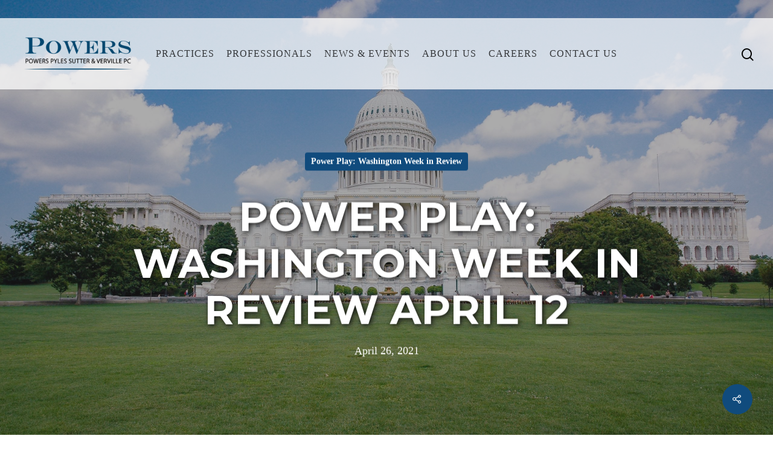

--- FILE ---
content_type: text/html; charset=UTF-8
request_url: https://www.powerslaw.com/power-play-washington-week-in-review-april-12/
body_size: 107472
content:
<!DOCTYPE html>

<html lang="en-US" class="no-js">
<head>
	
	<meta charset="UTF-8">
	
	<meta name="viewport" content="width=device-width, initial-scale=1, maximum-scale=1, user-scalable=0" /><meta name='robots' content='index, follow, max-image-preview:large, max-snippet:-1, max-video-preview:-1' />
	<style>img:is([sizes="auto" i], [sizes^="auto," i]) { contain-intrinsic-size: 3000px 1500px }</style>
	
	<!-- This site is optimized with the Yoast SEO Premium plugin v22.1 (Yoast SEO v22.1) - https://yoast.com/wordpress/plugins/seo/ -->
	<title>Power Play: Washington Week in Review April 12 | Powers Pyles Sutter and Verville PC</title>
	<link rel="canonical" href="https://www.powerslaw.com/power-play-washington-week-in-review-april-12/" />
	<meta property="og:locale" content="en_US" />
	<meta property="og:type" content="article" />
	<meta property="og:title" content="Power Play: Washington Week in Review April 12" />
	<meta property="og:description" content="WHITE HOUSE UPDATE Monday, April 12 Coronavirus: Press Briefing by White House COVID-19 Response Team and Public Health Officials Tuesday, April 13 Coronavirus Press Briefing by Press Secretary Jen Psaki,..." />
	<meta property="og:url" content="https://www.powerslaw.com/power-play-washington-week-in-review-april-12/" />
	<meta property="og:site_name" content="Powers Pyles Sutter and Verville PC" />
	<meta property="article:published_time" content="2021-04-26T14:53:31+00:00" />
	<meta property="article:modified_time" content="2021-04-28T14:54:14+00:00" />
	<meta property="og:image" content="https://www.powerslaw.com/wp-content/uploads/2019/06/AdobeStock_124654708-scaled.jpeg" />
	<meta property="og:image:width" content="2560" />
	<meta property="og:image:height" content="1625" />
	<meta property="og:image:type" content="image/jpeg" />
	<meta name="author" content="kathleen" />
	<meta name="twitter:card" content="summary_large_image" />
	<meta name="twitter:label1" content="Written by" />
	<meta name="twitter:data1" content="kathleen" />
	<meta name="twitter:label2" content="Est. reading time" />
	<meta name="twitter:data2" content="2 minutes" />
	<script type="application/ld+json" class="yoast-schema-graph">{"@context":"https://schema.org","@graph":[{"@type":"Article","@id":"https://www.powerslaw.com/power-play-washington-week-in-review-april-12/#article","isPartOf":{"@id":"https://www.powerslaw.com/power-play-washington-week-in-review-april-12/"},"author":{"name":"kathleen","@id":"https://www.powerslaw.com/#/schema/person/adbf3eb850ac2aae4cef34838ae23dd1"},"headline":"Power Play: Washington Week in Review April 12","datePublished":"2021-04-26T14:53:31+00:00","dateModified":"2021-04-28T14:54:14+00:00","mainEntityOfPage":{"@id":"https://www.powerslaw.com/power-play-washington-week-in-review-april-12/"},"wordCount":477,"commentCount":0,"publisher":{"@id":"https://www.powerslaw.com/#organization"},"image":{"@id":"https://www.powerslaw.com/power-play-washington-week-in-review-april-12/#primaryimage"},"thumbnailUrl":"https://www.powerslaw.com/wp-content/uploads/2019/06/AdobeStock_124654708-scaled.jpeg","articleSection":["Power Play: Washington Week in Review"],"inLanguage":"en-US","potentialAction":[{"@type":"CommentAction","name":"Comment","target":["https://www.powerslaw.com/power-play-washington-week-in-review-april-12/#respond"]}]},{"@type":"WebPage","@id":"https://www.powerslaw.com/power-play-washington-week-in-review-april-12/","url":"https://www.powerslaw.com/power-play-washington-week-in-review-april-12/","name":"Power Play: Washington Week in Review April 12 | Powers Pyles Sutter and Verville PC","isPartOf":{"@id":"https://www.powerslaw.com/#website"},"primaryImageOfPage":{"@id":"https://www.powerslaw.com/power-play-washington-week-in-review-april-12/#primaryimage"},"image":{"@id":"https://www.powerslaw.com/power-play-washington-week-in-review-april-12/#primaryimage"},"thumbnailUrl":"https://www.powerslaw.com/wp-content/uploads/2019/06/AdobeStock_124654708-scaled.jpeg","datePublished":"2021-04-26T14:53:31+00:00","dateModified":"2021-04-28T14:54:14+00:00","breadcrumb":{"@id":"https://www.powerslaw.com/power-play-washington-week-in-review-april-12/#breadcrumb"},"inLanguage":"en-US","potentialAction":[{"@type":"ReadAction","target":["https://www.powerslaw.com/power-play-washington-week-in-review-april-12/"]}]},{"@type":"ImageObject","inLanguage":"en-US","@id":"https://www.powerslaw.com/power-play-washington-week-in-review-april-12/#primaryimage","url":"https://www.powerslaw.com/wp-content/uploads/2019/06/AdobeStock_124654708-scaled.jpeg","contentUrl":"https://www.powerslaw.com/wp-content/uploads/2019/06/AdobeStock_124654708-scaled.jpeg","width":2560,"height":1625},{"@type":"BreadcrumbList","@id":"https://www.powerslaw.com/power-play-washington-week-in-review-april-12/#breadcrumb","itemListElement":[{"@type":"ListItem","position":1,"name":"Home","item":"https://www.powerslaw.com/"},{"@type":"ListItem","position":2,"name":"News","item":"https://www.powerslaw.com/news/"},{"@type":"ListItem","position":3,"name":"Power Play: Washington Week in Review April 12"}]},{"@type":"WebSite","@id":"https://www.powerslaw.com/#website","url":"https://www.powerslaw.com/","name":"Powers Pyles Sutter and Verville PC","description":"","publisher":{"@id":"https://www.powerslaw.com/#organization"},"potentialAction":[{"@type":"SearchAction","target":{"@type":"EntryPoint","urlTemplate":"https://www.powerslaw.com/?s={search_term_string}"},"query-input":"required name=search_term_string"}],"inLanguage":"en-US"},{"@type":"Organization","@id":"https://www.powerslaw.com/#organization","name":"Powers Pyles Sutter & Verville PC","url":"https://www.powerslaw.com/","logo":{"@type":"ImageObject","inLanguage":"en-US","@id":"https://www.powerslaw.com/#/schema/logo/image/","url":"https://www.powerslaw.com/wp-content/uploads/2020/06/Powers-Logo.png","contentUrl":"https://www.powerslaw.com/wp-content/uploads/2020/06/Powers-Logo.png","width":481,"height":143,"caption":"Powers Pyles Sutter & Verville PC"},"image":{"@id":"https://www.powerslaw.com/#/schema/logo/image/"}},{"@type":"Person","@id":"https://www.powerslaw.com/#/schema/person/adbf3eb850ac2aae4cef34838ae23dd1","name":"kathleen","image":{"@type":"ImageObject","inLanguage":"en-US","@id":"https://www.powerslaw.com/#/schema/person/image/","url":"https://secure.gravatar.com/avatar/d5556ac80efeb88dc72074dac0d394cab3f3e842a3386558da162bf534457ff4?s=96&d=mm&r=g","contentUrl":"https://secure.gravatar.com/avatar/d5556ac80efeb88dc72074dac0d394cab3f3e842a3386558da162bf534457ff4?s=96&d=mm&r=g","caption":"kathleen"},"url":"https://www.powerslaw.com/author/kathleen/"}]}</script>
	<!-- / Yoast SEO Premium plugin. -->


<link rel='dns-prefetch' href='//fonts.googleapis.com' />
<link rel="alternate" type="application/rss+xml" title="Powers Pyles Sutter and Verville PC &raquo; Feed" href="https://www.powerslaw.com/feed/" />
<link rel="alternate" type="application/rss+xml" title="Powers Pyles Sutter and Verville PC &raquo; Comments Feed" href="https://www.powerslaw.com/comments/feed/" />
<link rel="alternate" type="text/calendar" title="Powers Pyles Sutter and Verville PC &raquo; iCal Feed" href="https://www.powerslaw.com/events/?ical=1" />
<link rel="alternate" type="application/rss+xml" title="Powers Pyles Sutter and Verville PC &raquo; Power Play: Washington Week in Review April 12 Comments Feed" href="https://www.powerslaw.com/power-play-washington-week-in-review-april-12/feed/" />
		<!-- This site uses the Google Analytics by MonsterInsights plugin v9.11.1 - Using Analytics tracking - https://www.monsterinsights.com/ -->
							<script src="//www.googletagmanager.com/gtag/js?id=G-YFNJ14YEW1"  data-cfasync="false" data-wpfc-render="false" type="text/javascript" async></script>
			<script data-cfasync="false" data-wpfc-render="false" type="text/javascript">
				var mi_version = '9.11.1';
				var mi_track_user = true;
				var mi_no_track_reason = '';
								var MonsterInsightsDefaultLocations = {"page_location":"https:\/\/www.powerslaw.com\/power-play-washington-week-in-review-april-12\/"};
								if ( typeof MonsterInsightsPrivacyGuardFilter === 'function' ) {
					var MonsterInsightsLocations = (typeof MonsterInsightsExcludeQuery === 'object') ? MonsterInsightsPrivacyGuardFilter( MonsterInsightsExcludeQuery ) : MonsterInsightsPrivacyGuardFilter( MonsterInsightsDefaultLocations );
				} else {
					var MonsterInsightsLocations = (typeof MonsterInsightsExcludeQuery === 'object') ? MonsterInsightsExcludeQuery : MonsterInsightsDefaultLocations;
				}

								var disableStrs = [
										'ga-disable-G-YFNJ14YEW1',
									];

				/* Function to detect opted out users */
				function __gtagTrackerIsOptedOut() {
					for (var index = 0; index < disableStrs.length; index++) {
						if (document.cookie.indexOf(disableStrs[index] + '=true') > -1) {
							return true;
						}
					}

					return false;
				}

				/* Disable tracking if the opt-out cookie exists. */
				if (__gtagTrackerIsOptedOut()) {
					for (var index = 0; index < disableStrs.length; index++) {
						window[disableStrs[index]] = true;
					}
				}

				/* Opt-out function */
				function __gtagTrackerOptout() {
					for (var index = 0; index < disableStrs.length; index++) {
						document.cookie = disableStrs[index] + '=true; expires=Thu, 31 Dec 2099 23:59:59 UTC; path=/';
						window[disableStrs[index]] = true;
					}
				}

				if ('undefined' === typeof gaOptout) {
					function gaOptout() {
						__gtagTrackerOptout();
					}
				}
								window.dataLayer = window.dataLayer || [];

				window.MonsterInsightsDualTracker = {
					helpers: {},
					trackers: {},
				};
				if (mi_track_user) {
					function __gtagDataLayer() {
						dataLayer.push(arguments);
					}

					function __gtagTracker(type, name, parameters) {
						if (!parameters) {
							parameters = {};
						}

						if (parameters.send_to) {
							__gtagDataLayer.apply(null, arguments);
							return;
						}

						if (type === 'event') {
														parameters.send_to = monsterinsights_frontend.v4_id;
							var hookName = name;
							if (typeof parameters['event_category'] !== 'undefined') {
								hookName = parameters['event_category'] + ':' + name;
							}

							if (typeof MonsterInsightsDualTracker.trackers[hookName] !== 'undefined') {
								MonsterInsightsDualTracker.trackers[hookName](parameters);
							} else {
								__gtagDataLayer('event', name, parameters);
							}
							
						} else {
							__gtagDataLayer.apply(null, arguments);
						}
					}

					__gtagTracker('js', new Date());
					__gtagTracker('set', {
						'developer_id.dZGIzZG': true,
											});
					if ( MonsterInsightsLocations.page_location ) {
						__gtagTracker('set', MonsterInsightsLocations);
					}
										__gtagTracker('config', 'G-YFNJ14YEW1', {"forceSSL":"true","link_attribution":"true"} );
										window.gtag = __gtagTracker;										(function () {
						/* https://developers.google.com/analytics/devguides/collection/analyticsjs/ */
						/* ga and __gaTracker compatibility shim. */
						var noopfn = function () {
							return null;
						};
						var newtracker = function () {
							return new Tracker();
						};
						var Tracker = function () {
							return null;
						};
						var p = Tracker.prototype;
						p.get = noopfn;
						p.set = noopfn;
						p.send = function () {
							var args = Array.prototype.slice.call(arguments);
							args.unshift('send');
							__gaTracker.apply(null, args);
						};
						var __gaTracker = function () {
							var len = arguments.length;
							if (len === 0) {
								return;
							}
							var f = arguments[len - 1];
							if (typeof f !== 'object' || f === null || typeof f.hitCallback !== 'function') {
								if ('send' === arguments[0]) {
									var hitConverted, hitObject = false, action;
									if ('event' === arguments[1]) {
										if ('undefined' !== typeof arguments[3]) {
											hitObject = {
												'eventAction': arguments[3],
												'eventCategory': arguments[2],
												'eventLabel': arguments[4],
												'value': arguments[5] ? arguments[5] : 1,
											}
										}
									}
									if ('pageview' === arguments[1]) {
										if ('undefined' !== typeof arguments[2]) {
											hitObject = {
												'eventAction': 'page_view',
												'page_path': arguments[2],
											}
										}
									}
									if (typeof arguments[2] === 'object') {
										hitObject = arguments[2];
									}
									if (typeof arguments[5] === 'object') {
										Object.assign(hitObject, arguments[5]);
									}
									if ('undefined' !== typeof arguments[1].hitType) {
										hitObject = arguments[1];
										if ('pageview' === hitObject.hitType) {
											hitObject.eventAction = 'page_view';
										}
									}
									if (hitObject) {
										action = 'timing' === arguments[1].hitType ? 'timing_complete' : hitObject.eventAction;
										hitConverted = mapArgs(hitObject);
										__gtagTracker('event', action, hitConverted);
									}
								}
								return;
							}

							function mapArgs(args) {
								var arg, hit = {};
								var gaMap = {
									'eventCategory': 'event_category',
									'eventAction': 'event_action',
									'eventLabel': 'event_label',
									'eventValue': 'event_value',
									'nonInteraction': 'non_interaction',
									'timingCategory': 'event_category',
									'timingVar': 'name',
									'timingValue': 'value',
									'timingLabel': 'event_label',
									'page': 'page_path',
									'location': 'page_location',
									'title': 'page_title',
									'referrer' : 'page_referrer',
								};
								for (arg in args) {
																		if (!(!args.hasOwnProperty(arg) || !gaMap.hasOwnProperty(arg))) {
										hit[gaMap[arg]] = args[arg];
									} else {
										hit[arg] = args[arg];
									}
								}
								return hit;
							}

							try {
								f.hitCallback();
							} catch (ex) {
							}
						};
						__gaTracker.create = newtracker;
						__gaTracker.getByName = newtracker;
						__gaTracker.getAll = function () {
							return [];
						};
						__gaTracker.remove = noopfn;
						__gaTracker.loaded = true;
						window['__gaTracker'] = __gaTracker;
					})();
									} else {
										console.log("");
					(function () {
						function __gtagTracker() {
							return null;
						}

						window['__gtagTracker'] = __gtagTracker;
						window['gtag'] = __gtagTracker;
					})();
									}
			</script>
							<!-- / Google Analytics by MonsterInsights -->
		<script type="text/javascript">
/* <![CDATA[ */
window._wpemojiSettings = {"baseUrl":"https:\/\/s.w.org\/images\/core\/emoji\/16.0.1\/72x72\/","ext":".png","svgUrl":"https:\/\/s.w.org\/images\/core\/emoji\/16.0.1\/svg\/","svgExt":".svg","source":{"concatemoji":"https:\/\/www.powerslaw.com\/wp-includes\/js\/wp-emoji-release.min.js?ver=6.8.3"}};
/*! This file is auto-generated */
!function(s,n){var o,i,e;function c(e){try{var t={supportTests:e,timestamp:(new Date).valueOf()};sessionStorage.setItem(o,JSON.stringify(t))}catch(e){}}function p(e,t,n){e.clearRect(0,0,e.canvas.width,e.canvas.height),e.fillText(t,0,0);var t=new Uint32Array(e.getImageData(0,0,e.canvas.width,e.canvas.height).data),a=(e.clearRect(0,0,e.canvas.width,e.canvas.height),e.fillText(n,0,0),new Uint32Array(e.getImageData(0,0,e.canvas.width,e.canvas.height).data));return t.every(function(e,t){return e===a[t]})}function u(e,t){e.clearRect(0,0,e.canvas.width,e.canvas.height),e.fillText(t,0,0);for(var n=e.getImageData(16,16,1,1),a=0;a<n.data.length;a++)if(0!==n.data[a])return!1;return!0}function f(e,t,n,a){switch(t){case"flag":return n(e,"\ud83c\udff3\ufe0f\u200d\u26a7\ufe0f","\ud83c\udff3\ufe0f\u200b\u26a7\ufe0f")?!1:!n(e,"\ud83c\udde8\ud83c\uddf6","\ud83c\udde8\u200b\ud83c\uddf6")&&!n(e,"\ud83c\udff4\udb40\udc67\udb40\udc62\udb40\udc65\udb40\udc6e\udb40\udc67\udb40\udc7f","\ud83c\udff4\u200b\udb40\udc67\u200b\udb40\udc62\u200b\udb40\udc65\u200b\udb40\udc6e\u200b\udb40\udc67\u200b\udb40\udc7f");case"emoji":return!a(e,"\ud83e\udedf")}return!1}function g(e,t,n,a){var r="undefined"!=typeof WorkerGlobalScope&&self instanceof WorkerGlobalScope?new OffscreenCanvas(300,150):s.createElement("canvas"),o=r.getContext("2d",{willReadFrequently:!0}),i=(o.textBaseline="top",o.font="600 32px Arial",{});return e.forEach(function(e){i[e]=t(o,e,n,a)}),i}function t(e){var t=s.createElement("script");t.src=e,t.defer=!0,s.head.appendChild(t)}"undefined"!=typeof Promise&&(o="wpEmojiSettingsSupports",i=["flag","emoji"],n.supports={everything:!0,everythingExceptFlag:!0},e=new Promise(function(e){s.addEventListener("DOMContentLoaded",e,{once:!0})}),new Promise(function(t){var n=function(){try{var e=JSON.parse(sessionStorage.getItem(o));if("object"==typeof e&&"number"==typeof e.timestamp&&(new Date).valueOf()<e.timestamp+604800&&"object"==typeof e.supportTests)return e.supportTests}catch(e){}return null}();if(!n){if("undefined"!=typeof Worker&&"undefined"!=typeof OffscreenCanvas&&"undefined"!=typeof URL&&URL.createObjectURL&&"undefined"!=typeof Blob)try{var e="postMessage("+g.toString()+"("+[JSON.stringify(i),f.toString(),p.toString(),u.toString()].join(",")+"));",a=new Blob([e],{type:"text/javascript"}),r=new Worker(URL.createObjectURL(a),{name:"wpTestEmojiSupports"});return void(r.onmessage=function(e){c(n=e.data),r.terminate(),t(n)})}catch(e){}c(n=g(i,f,p,u))}t(n)}).then(function(e){for(var t in e)n.supports[t]=e[t],n.supports.everything=n.supports.everything&&n.supports[t],"flag"!==t&&(n.supports.everythingExceptFlag=n.supports.everythingExceptFlag&&n.supports[t]);n.supports.everythingExceptFlag=n.supports.everythingExceptFlag&&!n.supports.flag,n.DOMReady=!1,n.readyCallback=function(){n.DOMReady=!0}}).then(function(){return e}).then(function(){var e;n.supports.everything||(n.readyCallback(),(e=n.source||{}).concatemoji?t(e.concatemoji):e.wpemoji&&e.twemoji&&(t(e.twemoji),t(e.wpemoji)))}))}((window,document),window._wpemojiSettings);
/* ]]> */
</script>
<style id='wp-emoji-styles-inline-css' type='text/css'>

	img.wp-smiley, img.emoji {
		display: inline !important;
		border: none !important;
		box-shadow: none !important;
		height: 1em !important;
		width: 1em !important;
		margin: 0 0.07em !important;
		vertical-align: -0.1em !important;
		background: none !important;
		padding: 0 !important;
	}
</style>
<link rel='stylesheet' id='wp-block-library-css' href='https://www.powerslaw.com/wp-includes/css/dist/block-library/style.min.css?ver=6.8.3' type='text/css' media='all' />
<style id='classic-theme-styles-inline-css' type='text/css'>
/*! This file is auto-generated */
.wp-block-button__link{color:#fff;background-color:#32373c;border-radius:9999px;box-shadow:none;text-decoration:none;padding:calc(.667em + 2px) calc(1.333em + 2px);font-size:1.125em}.wp-block-file__button{background:#32373c;color:#fff;text-decoration:none}
</style>
<style id='global-styles-inline-css' type='text/css'>
:root{--wp--preset--aspect-ratio--square: 1;--wp--preset--aspect-ratio--4-3: 4/3;--wp--preset--aspect-ratio--3-4: 3/4;--wp--preset--aspect-ratio--3-2: 3/2;--wp--preset--aspect-ratio--2-3: 2/3;--wp--preset--aspect-ratio--16-9: 16/9;--wp--preset--aspect-ratio--9-16: 9/16;--wp--preset--color--black: #000000;--wp--preset--color--cyan-bluish-gray: #abb8c3;--wp--preset--color--white: #ffffff;--wp--preset--color--pale-pink: #f78da7;--wp--preset--color--vivid-red: #cf2e2e;--wp--preset--color--luminous-vivid-orange: #ff6900;--wp--preset--color--luminous-vivid-amber: #fcb900;--wp--preset--color--light-green-cyan: #7bdcb5;--wp--preset--color--vivid-green-cyan: #00d084;--wp--preset--color--pale-cyan-blue: #8ed1fc;--wp--preset--color--vivid-cyan-blue: #0693e3;--wp--preset--color--vivid-purple: #9b51e0;--wp--preset--gradient--vivid-cyan-blue-to-vivid-purple: linear-gradient(135deg,rgba(6,147,227,1) 0%,rgb(155,81,224) 100%);--wp--preset--gradient--light-green-cyan-to-vivid-green-cyan: linear-gradient(135deg,rgb(122,220,180) 0%,rgb(0,208,130) 100%);--wp--preset--gradient--luminous-vivid-amber-to-luminous-vivid-orange: linear-gradient(135deg,rgba(252,185,0,1) 0%,rgba(255,105,0,1) 100%);--wp--preset--gradient--luminous-vivid-orange-to-vivid-red: linear-gradient(135deg,rgba(255,105,0,1) 0%,rgb(207,46,46) 100%);--wp--preset--gradient--very-light-gray-to-cyan-bluish-gray: linear-gradient(135deg,rgb(238,238,238) 0%,rgb(169,184,195) 100%);--wp--preset--gradient--cool-to-warm-spectrum: linear-gradient(135deg,rgb(74,234,220) 0%,rgb(151,120,209) 20%,rgb(207,42,186) 40%,rgb(238,44,130) 60%,rgb(251,105,98) 80%,rgb(254,248,76) 100%);--wp--preset--gradient--blush-light-purple: linear-gradient(135deg,rgb(255,206,236) 0%,rgb(152,150,240) 100%);--wp--preset--gradient--blush-bordeaux: linear-gradient(135deg,rgb(254,205,165) 0%,rgb(254,45,45) 50%,rgb(107,0,62) 100%);--wp--preset--gradient--luminous-dusk: linear-gradient(135deg,rgb(255,203,112) 0%,rgb(199,81,192) 50%,rgb(65,88,208) 100%);--wp--preset--gradient--pale-ocean: linear-gradient(135deg,rgb(255,245,203) 0%,rgb(182,227,212) 50%,rgb(51,167,181) 100%);--wp--preset--gradient--electric-grass: linear-gradient(135deg,rgb(202,248,128) 0%,rgb(113,206,126) 100%);--wp--preset--gradient--midnight: linear-gradient(135deg,rgb(2,3,129) 0%,rgb(40,116,252) 100%);--wp--preset--font-size--small: 13px;--wp--preset--font-size--medium: 20px;--wp--preset--font-size--large: 36px;--wp--preset--font-size--x-large: 42px;--wp--preset--spacing--20: 0.44rem;--wp--preset--spacing--30: 0.67rem;--wp--preset--spacing--40: 1rem;--wp--preset--spacing--50: 1.5rem;--wp--preset--spacing--60: 2.25rem;--wp--preset--spacing--70: 3.38rem;--wp--preset--spacing--80: 5.06rem;--wp--preset--shadow--natural: 6px 6px 9px rgba(0, 0, 0, 0.2);--wp--preset--shadow--deep: 12px 12px 50px rgba(0, 0, 0, 0.4);--wp--preset--shadow--sharp: 6px 6px 0px rgba(0, 0, 0, 0.2);--wp--preset--shadow--outlined: 6px 6px 0px -3px rgba(255, 255, 255, 1), 6px 6px rgba(0, 0, 0, 1);--wp--preset--shadow--crisp: 6px 6px 0px rgba(0, 0, 0, 1);}:where(.is-layout-flex){gap: 0.5em;}:where(.is-layout-grid){gap: 0.5em;}body .is-layout-flex{display: flex;}.is-layout-flex{flex-wrap: wrap;align-items: center;}.is-layout-flex > :is(*, div){margin: 0;}body .is-layout-grid{display: grid;}.is-layout-grid > :is(*, div){margin: 0;}:where(.wp-block-columns.is-layout-flex){gap: 2em;}:where(.wp-block-columns.is-layout-grid){gap: 2em;}:where(.wp-block-post-template.is-layout-flex){gap: 1.25em;}:where(.wp-block-post-template.is-layout-grid){gap: 1.25em;}.has-black-color{color: var(--wp--preset--color--black) !important;}.has-cyan-bluish-gray-color{color: var(--wp--preset--color--cyan-bluish-gray) !important;}.has-white-color{color: var(--wp--preset--color--white) !important;}.has-pale-pink-color{color: var(--wp--preset--color--pale-pink) !important;}.has-vivid-red-color{color: var(--wp--preset--color--vivid-red) !important;}.has-luminous-vivid-orange-color{color: var(--wp--preset--color--luminous-vivid-orange) !important;}.has-luminous-vivid-amber-color{color: var(--wp--preset--color--luminous-vivid-amber) !important;}.has-light-green-cyan-color{color: var(--wp--preset--color--light-green-cyan) !important;}.has-vivid-green-cyan-color{color: var(--wp--preset--color--vivid-green-cyan) !important;}.has-pale-cyan-blue-color{color: var(--wp--preset--color--pale-cyan-blue) !important;}.has-vivid-cyan-blue-color{color: var(--wp--preset--color--vivid-cyan-blue) !important;}.has-vivid-purple-color{color: var(--wp--preset--color--vivid-purple) !important;}.has-black-background-color{background-color: var(--wp--preset--color--black) !important;}.has-cyan-bluish-gray-background-color{background-color: var(--wp--preset--color--cyan-bluish-gray) !important;}.has-white-background-color{background-color: var(--wp--preset--color--white) !important;}.has-pale-pink-background-color{background-color: var(--wp--preset--color--pale-pink) !important;}.has-vivid-red-background-color{background-color: var(--wp--preset--color--vivid-red) !important;}.has-luminous-vivid-orange-background-color{background-color: var(--wp--preset--color--luminous-vivid-orange) !important;}.has-luminous-vivid-amber-background-color{background-color: var(--wp--preset--color--luminous-vivid-amber) !important;}.has-light-green-cyan-background-color{background-color: var(--wp--preset--color--light-green-cyan) !important;}.has-vivid-green-cyan-background-color{background-color: var(--wp--preset--color--vivid-green-cyan) !important;}.has-pale-cyan-blue-background-color{background-color: var(--wp--preset--color--pale-cyan-blue) !important;}.has-vivid-cyan-blue-background-color{background-color: var(--wp--preset--color--vivid-cyan-blue) !important;}.has-vivid-purple-background-color{background-color: var(--wp--preset--color--vivid-purple) !important;}.has-black-border-color{border-color: var(--wp--preset--color--black) !important;}.has-cyan-bluish-gray-border-color{border-color: var(--wp--preset--color--cyan-bluish-gray) !important;}.has-white-border-color{border-color: var(--wp--preset--color--white) !important;}.has-pale-pink-border-color{border-color: var(--wp--preset--color--pale-pink) !important;}.has-vivid-red-border-color{border-color: var(--wp--preset--color--vivid-red) !important;}.has-luminous-vivid-orange-border-color{border-color: var(--wp--preset--color--luminous-vivid-orange) !important;}.has-luminous-vivid-amber-border-color{border-color: var(--wp--preset--color--luminous-vivid-amber) !important;}.has-light-green-cyan-border-color{border-color: var(--wp--preset--color--light-green-cyan) !important;}.has-vivid-green-cyan-border-color{border-color: var(--wp--preset--color--vivid-green-cyan) !important;}.has-pale-cyan-blue-border-color{border-color: var(--wp--preset--color--pale-cyan-blue) !important;}.has-vivid-cyan-blue-border-color{border-color: var(--wp--preset--color--vivid-cyan-blue) !important;}.has-vivid-purple-border-color{border-color: var(--wp--preset--color--vivid-purple) !important;}.has-vivid-cyan-blue-to-vivid-purple-gradient-background{background: var(--wp--preset--gradient--vivid-cyan-blue-to-vivid-purple) !important;}.has-light-green-cyan-to-vivid-green-cyan-gradient-background{background: var(--wp--preset--gradient--light-green-cyan-to-vivid-green-cyan) !important;}.has-luminous-vivid-amber-to-luminous-vivid-orange-gradient-background{background: var(--wp--preset--gradient--luminous-vivid-amber-to-luminous-vivid-orange) !important;}.has-luminous-vivid-orange-to-vivid-red-gradient-background{background: var(--wp--preset--gradient--luminous-vivid-orange-to-vivid-red) !important;}.has-very-light-gray-to-cyan-bluish-gray-gradient-background{background: var(--wp--preset--gradient--very-light-gray-to-cyan-bluish-gray) !important;}.has-cool-to-warm-spectrum-gradient-background{background: var(--wp--preset--gradient--cool-to-warm-spectrum) !important;}.has-blush-light-purple-gradient-background{background: var(--wp--preset--gradient--blush-light-purple) !important;}.has-blush-bordeaux-gradient-background{background: var(--wp--preset--gradient--blush-bordeaux) !important;}.has-luminous-dusk-gradient-background{background: var(--wp--preset--gradient--luminous-dusk) !important;}.has-pale-ocean-gradient-background{background: var(--wp--preset--gradient--pale-ocean) !important;}.has-electric-grass-gradient-background{background: var(--wp--preset--gradient--electric-grass) !important;}.has-midnight-gradient-background{background: var(--wp--preset--gradient--midnight) !important;}.has-small-font-size{font-size: var(--wp--preset--font-size--small) !important;}.has-medium-font-size{font-size: var(--wp--preset--font-size--medium) !important;}.has-large-font-size{font-size: var(--wp--preset--font-size--large) !important;}.has-x-large-font-size{font-size: var(--wp--preset--font-size--x-large) !important;}
:where(.wp-block-post-template.is-layout-flex){gap: 1.25em;}:where(.wp-block-post-template.is-layout-grid){gap: 1.25em;}
:where(.wp-block-columns.is-layout-flex){gap: 2em;}:where(.wp-block-columns.is-layout-grid){gap: 2em;}
:root :where(.wp-block-pullquote){font-size: 1.5em;line-height: 1.6;}
</style>
<link rel='stylesheet' id='contact-form-7-css' href='https://www.powerslaw.com/wp-content/plugins/contact-form-7/includes/css/styles.css?ver=5.8.7' type='text/css' media='all' />
<link rel='stylesheet' id='orpheus-attorneys-css' href='https://www.powerslaw.com/wp-content/plugins/orpheus-attorneys/public/css/orpheus-attorneys-public.css?ver=1.0.1' type='text/css' media='all' />
<link rel='stylesheet' id='font-awesome-css' href='https://www.powerslaw.com/wp-content/plugins/post-carousel-pro/public/assets/css/font-awesome.min.css?ver=1.2.14' type='text/css' media='all' />
<link rel='stylesheet' id='elusive-icons-css' href='https://www.powerslaw.com/wp-content/plugins/post-carousel-pro/public/assets/css/elusive-icons.min.css?ver=1.2.14' type='text/css' media='all' />
<link rel='stylesheet' id='magnific-popup-css' href='https://www.powerslaw.com/wp-content/plugins/post-carousel-pro/public/assets/css/magnific-popup.css?ver=1.2.14' type='text/css' media='all' />
<link rel='stylesheet' id='remodal-css' href='https://www.powerslaw.com/wp-content/plugins/post-carousel-pro/public/assets/css/remodal.css?ver=1.2.14' type='text/css' media='all' />
<link rel='stylesheet' id='bxslider-css' href='https://www.powerslaw.com/wp-content/plugins/post-carousel-pro/public/assets/css/jquery.bxslider.min.css?ver=1.2.14' type='text/css' media='all' />
<link rel='stylesheet' id='remodal-default-theme-css' href='https://www.powerslaw.com/wp-content/plugins/post-carousel-pro/public/assets/css/remodal-default-theme.css?ver=1.2.14' type='text/css' media='all' />
<link rel='stylesheet' id='pcpro-style-css' href='https://www.powerslaw.com/wp-content/plugins/post-carousel-pro/public/assets/css/style.css?ver=1.2.14' type='text/css' media='all' />
<link rel='stylesheet' id='pcpro-custom-css' href='https://www.powerslaw.com/wp-content/plugins/post-carousel-pro/public/assets/css/custom.css?ver=1.2.14' type='text/css' media='all' />
<style id='pcpro-custom-inline-css' type='text/css'>
.sp-pcp-post-relative {
background-color: white;
margin-bottom: 10px !important;
}

.sp-pcp-items-filter {
    margin-bottom: 0 !important;
}

.sp-pcp-items-filter li {
    margin-bottom: 10px !important;
}

.sp-pcp-post-image {
    border: none !important;
}

.covid-page-title div h2 {
   text-shadow: none !important;
}

.sp-pcp-post-title {
    text-shadow: none !important;
}
</style>
<link rel='stylesheet' id='pcpro-responsive-css' href='https://www.powerslaw.com/wp-content/plugins/post-carousel-pro/public/assets/css/responsive.css?ver=1.2.14' type='text/css' media='all' />
<link rel='stylesheet' id='salient-social-css' href='https://www.powerslaw.com/wp-content/plugins/salient-social/css/style.css?ver=1.1' type='text/css' media='all' />
<style id='salient-social-inline-css' type='text/css'>

  .sharing-default-minimal .nectar-love.loved,
  body .nectar-social[data-color-override="override"].fixed > a:before, 
  body .nectar-social[data-color-override="override"].fixed .nectar-social-inner a,
  .sharing-default-minimal .nectar-social[data-color-override="override"] .nectar-social-inner a:hover {
    background-color: #104b7d;
  }
  .nectar-social.hover .nectar-love.loved,
  .nectar-social.hover > .nectar-love-button a:hover,
  .nectar-social[data-color-override="override"].hover > div a:hover,
  #single-below-header .nectar-social[data-color-override="override"].hover > div a:hover,
  .nectar-social[data-color-override="override"].hover .share-btn:hover,
  .sharing-default-minimal .nectar-social[data-color-override="override"] .nectar-social-inner a {
    border-color: #104b7d;
  }
  #single-below-header .nectar-social.hover .nectar-love.loved i,
  #single-below-header .nectar-social.hover[data-color-override="override"] a:hover,
  #single-below-header .nectar-social.hover[data-color-override="override"] a:hover i,
  #single-below-header .nectar-social.hover .nectar-love-button a:hover i,
  .nectar-love:hover i,
  .hover .nectar-love:hover .total_loves,
  .nectar-love.loved i,
  .nectar-social.hover .nectar-love.loved .total_loves,
  .nectar-social.hover .share-btn:hover, 
  .nectar-social[data-color-override="override"].hover .nectar-social-inner a:hover,
  .nectar-social[data-color-override="override"].hover > div:hover span,
  .sharing-default-minimal .nectar-social[data-color-override="override"] .nectar-social-inner a:not(:hover) i,
  .sharing-default-minimal .nectar-social[data-color-override="override"] .nectar-social-inner a:not(:hover) {
    color: #104b7d;
  }
</style>
<link rel='stylesheet' id='ivory-search-styles-css' href='https://www.powerslaw.com/wp-content/plugins/add-search-to-menu/public/css/ivory-search.min.css?ver=5.5.4' type='text/css' media='all' />
<link rel='stylesheet' id='salient-grid-system-css' href='https://www.powerslaw.com/wp-content/themes/salient/css/grid-system.css?ver=12.1.0' type='text/css' media='all' />
<link rel='stylesheet' id='main-styles-css' href='https://www.powerslaw.com/wp-content/themes/salient/css/style.css?ver=12.1.0' type='text/css' media='all' />
<link rel='stylesheet' id='nectar-header-perma-transparent-css' href='https://www.powerslaw.com/wp-content/themes/salient/css/header/header-perma-transparent.css?ver=12.1.0' type='text/css' media='all' />
<link rel='stylesheet' id='nectar-ocm-fullscreen-css' href='https://www.powerslaw.com/wp-content/themes/salient/css/off-canvas/fullscreen.css?ver=12.1.0' type='text/css' media='all' />
<link rel='stylesheet' id='nectar-single-styles-css' href='https://www.powerslaw.com/wp-content/themes/salient/css/single.css?ver=12.1.0' type='text/css' media='all' />
<link rel='stylesheet' id='fancyBox-css' href='https://www.powerslaw.com/wp-content/themes/salient/css/plugins/jquery.fancybox.css?ver=3.3.1' type='text/css' media='all' />
<link rel='stylesheet' id='nectar_default_font_open_sans-css' href='https://fonts.googleapis.com/css?family=Open+Sans%3A300%2C400%2C600%2C700&#038;subset=latin%2Clatin-ext' type='text/css' media='all' />
<link rel='stylesheet' id='responsive-css' href='https://www.powerslaw.com/wp-content/themes/salient/css/responsive.css?ver=12.1.0' type='text/css' media='all' />
<link rel='stylesheet' id='salient-child-style-css' href='https://www.powerslaw.com/wp-content/themes/salient-child/style.css?ver=12.1.0' type='text/css' media='all' />
<link rel='stylesheet' id='skin-material-css' href='https://www.powerslaw.com/wp-content/themes/salient/css/skin-material.css?ver=12.1.0' type='text/css' media='all' />
<link rel='stylesheet' id='dynamic-css-css' href='https://www.powerslaw.com/wp-content/themes/salient/css/salient-dynamic-styles.css?ver=45279' type='text/css' media='all' />
<style id='dynamic-css-inline-css' type='text/css'>
#page-header-bg h1,#page-header-bg .subheader,.nectar-box-roll .overlaid-content h1,.nectar-box-roll .overlaid-content .subheader,#page-header-bg #portfolio-nav a i,body .section-title #portfolio-nav a:hover i,.page-header-no-bg h1,.page-header-no-bg span,#page-header-bg #portfolio-nav a i,#page-header-bg span,#page-header-bg #single-below-header a:hover,#page-header-bg #single-below-header a:focus,#page-header-bg.fullscreen-header .author-section a{color:#ffffff!important;}body #page-header-bg .pinterest-share i,body #page-header-bg .facebook-share i,body #page-header-bg .linkedin-share i,body #page-header-bg .twitter-share i,body #page-header-bg .google-plus-share i,body #page-header-bg .icon-salient-heart,body #page-header-bg .icon-salient-heart-2{color:#ffffff;}#page-header-bg[data-post-hs="default_minimal"] .inner-wrap > a:not(:hover){color:#ffffff;border-color:rgba(255,255,255,0.4);}.single #page-header-bg #single-below-header > span{border-color:rgba(255,255,255,0.4);}body .section-title #portfolio-nav a:hover i{opacity:0.75;}.single #page-header-bg .blog-title #single-meta .nectar-social.hover > div a,.single #page-header-bg .blog-title #single-meta > div a,.single #page-header-bg .blog-title #single-meta ul .n-shortcode a,#page-header-bg .blog-title #single-meta .nectar-social.hover .share-btn{border-color:rgba(255,255,255,0.4);}.single #page-header-bg .blog-title #single-meta .nectar-social.hover > div a:hover,#page-header-bg .blog-title #single-meta .nectar-social.hover .share-btn:hover,.single #page-header-bg .blog-title #single-meta div > a:hover,.single #page-header-bg .blog-title #single-meta ul .n-shortcode a:hover,.single #page-header-bg .blog-title #single-meta ul li:not(.meta-share-count):hover > a{border-color:rgba(255,255,255,1);}.single #page-header-bg #single-meta div span,.single #page-header-bg #single-meta > div a,.single #page-header-bg #single-meta > div i{color:#ffffff!important;}.single #page-header-bg #single-meta ul .meta-share-count .nectar-social a i{color:rgba(255,255,255,0.7)!important;}.single #page-header-bg #single-meta ul .meta-share-count .nectar-social a:hover i{color:rgba(255,255,255,1)!important;}.no-rgba #header-space{display:none;}@media only screen and (max-width:999px){body #header-space[data-header-mobile-fixed="1"]{display:none;}#header-outer[data-mobile-fixed="false"]{position:absolute;}}@media only screen and (max-width:999px){body:not(.nectar-no-flex-height) #header-space[data-secondary-header-display="full"]:not([data-header-mobile-fixed="false"]){display:block!important;margin-bottom:-84px;}#header-space[data-secondary-header-display="full"][data-header-mobile-fixed="false"]{display:none;}}@media only screen and (min-width:1000px){#header-space{display:none;}.nectar-slider-wrap.first-section,.parallax_slider_outer.first-section,.full-width-content.first-section,.parallax_slider_outer.first-section .swiper-slide .content,.nectar-slider-wrap.first-section .swiper-slide .content,#page-header-bg,.nder-page-header,#page-header-wrap,.full-width-section.first-section{margin-top:0!important;}body #page-header-bg,body #page-header-wrap{height:118px;}body #search-outer{z-index:100000;}}@media only screen and (min-width:1000px){#page-header-wrap.fullscreen-header,#page-header-wrap.fullscreen-header #page-header-bg,html:not(.nectar-box-roll-loaded) .nectar-box-roll > #page-header-bg.fullscreen-header,.nectar_fullscreen_zoom_recent_projects,#nectar_fullscreen_rows:not(.afterLoaded) > div{height:100vh;}.wpb_row.vc_row-o-full-height.top-level,.wpb_row.vc_row-o-full-height.top-level > .col.span_12{min-height:100vh;}#page-header-bg[data-alignment-v="middle"] .span_6 .inner-wrap,#page-header-bg[data-alignment-v="top"] .span_6 .inner-wrap{padding-top:90px;}.nectar-slider-wrap[data-fullscreen="true"]:not(.loaded),.nectar-slider-wrap[data-fullscreen="true"]:not(.loaded) .swiper-container{height:calc(100vh + 2px)!important;}.admin-bar .nectar-slider-wrap[data-fullscreen="true"]:not(.loaded),.admin-bar .nectar-slider-wrap[data-fullscreen="true"]:not(.loaded) .swiper-container{height:calc(100vh - 30px)!important;}}@media only screen and (max-width:999px){#page-header-bg[data-alignment-v="middle"]:not(.fullscreen-header) .span_6 .inner-wrap,#page-header-bg[data-alignment-v="top"] .span_6 .inner-wrap{padding-top:68px;}.vc_row.top-level.full-width-section:not(.full-width-ns) > .span_12,#page-header-bg[data-alignment-v="bottom"] .span_6 .inner-wrap{padding-top:58px;}}@media only screen and (max-width:690px){.vc_row.top-level.full-width-section:not(.full-width-ns) > .span_12{padding-top:68px;}.vc_row.top-level.full-width-content .nectar-recent-posts-single_featured .recent-post-container > .inner-wrap{padding-top:58px;}}@media only screen and (max-width:999px){.full-width-ns .nectar-slider-wrap .swiper-slide[data-y-pos="middle"] .content,.full-width-ns .nectar-slider-wrap .swiper-slide[data-y-pos="top"] .content{padding-top:30px;}}#nectar_fullscreen_rows{background-color:;}
.nectar-fancy-box .using-img  .has-animation .animated-in .hover h2 {
    font-size
    
}

body[data-bg-header="true"] #header-outer[data-permanent-transparent="1"].transparent {
    background-color: rgba(255,255,255,0.75) !important;
    transform: translateY(30px);
    transition: transform 300ms ease-out, background-color 300ms ease-out;
}

body[data-bg-header="true"] #header-outer[data-permanent-transparent="1"].transparent.scrolled-down {
    background-color: rgba(255,255,255) !important;
    transform: translateY(0) !important;
    box-shadow: 6px 6px 25px -15px rgba(0,0,0,0.75) !important;
}

.bg-color-stripe {
    background-color: transparent !important;
}

#search-outer:not(.material-open) {
    opacity: 0 !important; 
}

#search-outer {
    transition: opacity 1s ease-in-out;
}

#search-outer.material-open {
    opacity: 1;
}

#footer-outer #custom_html-3 i {
    width: 90px !important;
    border-radius: 0 !important;
    color: white;
}

#custom_html-3 .custom-html-widget {
    display: grid;
grid-template-columns: repeat(3,1fr);
}

#footer-outer .search-form {
    background: white;
}

h1, h2, .professional-info h4 {
    text-shadow: 2px 2px 8px #111;
}

.tribe-events-pg-template h1,
.tribe-events-pg-template h2,
.tribe-events-pg-template h4, 
.tribe-events time {
    text-shadow: none !important;
}

.nectar-fancy-box h2 {
    font-size:32px !important;
    line-height: 48px;
}

.post-header .title a {
    font-size: 24px;
    line-height: 29px;
    font-weight: bold;
}

/* FORM WIDGET ON BLOG SIDEBAR */
.ctct-form-field-hidden {
    display: none;
}

@media screen and (max-width: 1000px) {
    body[data-bg-header="true"] #header-outer[data-permanent-transparent="1"].transparent{
    background-color: rgba(255,255,255) !important;
    transform: translateY(0) !important;
    box-shadow: 6px 6px 25px -15px rgba(0,0,0,0.75) !important;
}
}

/* COVID NEWS POPUP / MODAL ON HOME SCREEN (POPUP STYLING ON HOME PAGE CSS FILE) */
.covid-insights article:not(.category-covid-19), .covid-insights .pagination_parent{
   display: none;
}

@media screen and (max-width: 768px) {
    .covid-popup {
        display: none;
    }
}

@media screen and (min-width: 768px) {
    .covid-insights .element {
        position: relative !important;
        float: left;
        left: unset !important;
        top: unset !important;
        height: 600px;
        width: 33%;
    }
}

/* NEWS & INSIGHTS QUOTES POST TYPE */

.post-area.featured_img_left .post.quote .post-content .quote-inner:before {
    transition: opacity 0.3s cubic-bezier(0.3,0.58,0.55,1);
    background-color: unset !important;
    opacity: 0.5;
}


.post-area.featured_img_left .post.quote:hover .post-content .quote-inner:before {
    opacity: 0.8;
}

.single .post.format-link .post-content > .link-inner, .single .post.format-quote .post-content > .quote-inner {
    display: none;
}
.post-area.featured_img_left .post.quote .quote-inner {
    padding: 0 0 0 0 !important;
}
.post-area.featured_img_left .post.quote .quote-inner .title {
    /*display: none;*/
}

.post-area.featured_img_left .post.quote .quote-inner .author {
    /*display: none;*/
    padding-bottom: 25px;
    border-bottom: 10px solid #104b7d;
}

.post-area.featured_img_left .post.quote .quote-wrap {
    /*background-color: rgba(0,0,0,0.7);*/
    background: linear-gradient(to top, rgba(0, 0, 0, 0.7), rgba(0, 0, 0, 0.5), rgba(0, 0, 0, 0));
    padding: 180px 20px 20px 20px;
}
.post-area.featured_img_left .post.quote .quote-wrap::before {
    display: none;
}

/* MOBILE QUERIES */
@media screen and (max-width: 1000px) {
    .work-meta {
        display: none;
    }
    
    .professional-contact-data {
        display: flex;
        flex-direction: column;
    }
    
    /* Professionals Area */
    .portfolio-items[data-ps="6"] .parallaxImg-layers > div:first-child .bg-img::after {
        background-color: rgba(51,51,51,0);
    }
    
    /* News & Insights Blog Posts */
    .post-featured-img {
        background-color: white !important;
        background-size: contain !important;
        background-repeat: no-repeat !important;
    }
    
    .blog-title > .inner-wrap > .entry-title {
        font-size: 2.2rem !important;
        line-height: 30px;
    }
    
    .blog-title {
        transform: translateY(15%) !important;
        padding-bottom: 5rem !important;
    }
    
    /* General Page Headers */
    #page-header-bg {
        height: 700px !important;
    }
}

/* PROFESSIONALS -> Fixes hover border issues on Firefox */
.portfolio-items .parallaxImg-container .parallaxImg-rendered-layer {
    transform: translateZ(0px) !important;
}


@media screen and (min-width: 500px) {
    .professional-banner[style] {
        background-position: center !important;
    }
}

@media screen and (min-width: 1400px) {
    .professional-banner[style] {
        background-position: 10% 30% !important;
    }
}

/* WIDGETS -> COMPACT ARCHIVE SIDEBAR PLUGIN */
#archives-3 {
    margin-bottom: 0 !important;
}

/*Search Bar Fixes */ 
input[type=text], input[type=email], input[type=password], input[type=tel], input[type=url], input[type=search], input[type=date], textarea, span.wpcf7-not-valid-tip, .woocommerce input#coupon_code, body[data-fancy-form-rcs="1"] .select2-container, body[data-fancy-form-rcs="1"] .select2-drop, body[data-fancy-form-rcs="1"] .select2-search, .select2-search input, body[data-form-style="minimal"] input[type="text"], body[data-form-style="minimal"] textarea, body[data-form-style="minimal"] input[type="email"], body[data-form-style="minimal"] .container-wrap .span_12.light input[type="email"], body[data-form-style="minimal"] input[type=password], body[data-form-style="minimal"] input[type=tel], body[data-form-style="minimal"] input[type=url], body[data-form-style="minimal"] input[type=search], body[data-form-style="minimal"] input[type=date] {
    font-size: 14px;
    color: black;
}
input[type=text], textarea, input[type=email], input[type=password], input[type=tel], input[type=url], input[type=search], input[type=date], .material.woocommerce-page[data-form-style="default"] input#coupon_code {
    background-color: white;
    border-radius: 4px;
    border: 2px solid rgba(0,0,0,0);
}

.wpcf7-form input[type=text], .wpcf7-form input[type=email], .wpcf7-form textarea {
    border-radius: 4px;
    border: 2px solid lightgrey;
}

.ctct-form input[type=email], .ctct-form input[type=text] {
    border-radius: 4px;
    border: 2px solid lightgrey;
}

.professional-hover-details a { 
    position: static !important; 
    
}

.ctct-disclosure {
    display: none;
}

.ctct-form-wrapper span.ctct-label-right {
    display: inline-flex;
    width: 80%;
    margin-bottom: 10px;
}
</style>
<link rel='stylesheet' id='redux-google-fonts-salient_redux-css' href='https://fonts.googleapis.com/css?family=Montserrat%3A700%2C600&#038;ver=1758738531' type='text/css' media='all' />
<script type="text/javascript" src="https://www.powerslaw.com/wp-content/plugins/google-analytics-for-wordpress/assets/js/frontend-gtag.min.js?ver=9.11.1" id="monsterinsights-frontend-script-js" async="async" data-wp-strategy="async"></script>
<script data-cfasync="false" data-wpfc-render="false" type="text/javascript" id='monsterinsights-frontend-script-js-extra'>/* <![CDATA[ */
var monsterinsights_frontend = {"js_events_tracking":"true","download_extensions":"doc,pdf,ppt,zip,xls,docx,pptx,xlsx","inbound_paths":"[{\"path\":\"\\\/go\\\/\",\"label\":\"affiliate\"},{\"path\":\"\\\/recommend\\\/\",\"label\":\"affiliate\"}]","home_url":"https:\/\/www.powerslaw.com","hash_tracking":"false","v4_id":"G-YFNJ14YEW1"};/* ]]> */
</script>
<script type="text/javascript" src="https://www.powerslaw.com/wp-includes/js/jquery/jquery.min.js?ver=3.7.1" id="jquery-core-js"></script>
<script type="text/javascript" src="https://www.powerslaw.com/wp-includes/js/jquery/jquery-migrate.min.js?ver=3.4.1" id="jquery-migrate-js"></script>
<script type="text/javascript" id="orpheus-attorneys-js-extra">
/* <![CDATA[ */
var orpheus_attorneys_local_var = {"ajaxurl":"https:\/\/www.powerslaw.com\/wp-admin\/admin-ajax.php","siteurl":"https:\/\/www.powerslaw.com"};
/* ]]> */
</script>
<script type="text/javascript" src="https://www.powerslaw.com/wp-content/plugins/orpheus-attorneys/public/js/orpheus-attorneys-public.js?ver=1.0.1" id="orpheus-attorneys-js"></script>
<link rel="https://api.w.org/" href="https://www.powerslaw.com/wp-json/" /><link rel="alternate" title="JSON" type="application/json" href="https://www.powerslaw.com/wp-json/wp/v2/posts/9970" /><link rel="EditURI" type="application/rsd+xml" title="RSD" href="https://www.powerslaw.com/xmlrpc.php?rsd" />
<link rel='shortlink' href='https://www.powerslaw.com/?p=9970' />
<link rel="alternate" title="oEmbed (JSON)" type="application/json+oembed" href="https://www.powerslaw.com/wp-json/oembed/1.0/embed?url=https%3A%2F%2Fwww.powerslaw.com%2Fpower-play-washington-week-in-review-april-12%2F" />
<link rel="alternate" title="oEmbed (XML)" type="text/xml+oembed" href="https://www.powerslaw.com/wp-json/oembed/1.0/embed?url=https%3A%2F%2Fwww.powerslaw.com%2Fpower-play-washington-week-in-review-april-12%2F&#038;format=xml" />
<meta name="tec-api-version" content="v1"><meta name="tec-api-origin" content="https://www.powerslaw.com"><link rel="alternate" href="https://www.powerslaw.com/wp-json/tribe/events/v1/" />		<script>
			document.documentElement.className = document.documentElement.className.replace( 'no-js', 'js' );
		</script>
				<style>
			.no-js img.lazyload { display: none; }
			figure.wp-block-image img.lazyloading { min-width: 150px; }
							.lazyload, .lazyloading { opacity: 0; }
				.lazyloaded {
					opacity: 1;
					transition: opacity 400ms;
					transition-delay: 0ms;
				}
					</style>
		<script type="text/javascript"> var root = document.getElementsByTagName( "html" )[0]; root.setAttribute( "class", "js" ); </script><script async src="https://www.googletagmanager.com/gtag/js?id=G-J744S51WXK"></script>
<script>
  window.dataLayer = window.dataLayer || [];
  function gtag(){dataLayer.push(arguments);}
  gtag('js', new Date());

  gtag('config', 'G-J744S51WXK');
</script>
<!-- Global site tag (gtag.js) - Google Analytics -->
<script async src="https://www.googletagmanager.com/gtag/js?id=UA-60318018-10"></script>
<script>
  window.dataLayer = window.dataLayer || [];
  function gtag(){dataLayer.push(arguments);}
  gtag('js', new Date());

  gtag('config', 'UA-60318018-10');
</script>
<!-- Google tag (gtag.js) -->
<script async src="https://www.googletagmanager.com/gtag/js?id=G-NXR3L6LS5T"></script>
<script>
  window.dataLayer = window.dataLayer || [];
  function gtag(){dataLayer.push(arguments);}
  gtag('js', new Date());

  gtag('config', 'G-NXR3L6LS5T');
</script>
<script>
  jQuery(document).ready(function ($) {

/*$('.phone-a').click(function(e) {
   e.preventDefault();
   console.log('phone clicked');
});
$('.email-a').click(function(e) {
   e.preventDefault();
   console.log('email clicked');
});*/

         if(window.location.pathname == "/covid-19/") {
			setInterval(function() {
				$('.sp-post-carousel-pro-isotope-items').isotope('layout');
			},1000);
         }
    var covidPopup = $(".covid-popup");

     covidPopup.on("scroll", function(e) {
    
  if (this.scrollTop > 100) {
    console.log('Hello');
  } else {
    console.log('Not There');
  }

  
});

if (window.matchMedia('(min-width: 1000px)').matches) {
       let blogTitleHeight = $('h1.entry-title').height();
       let blogHeaderHeight = $('#page-header-bg').height();

       if (blogHeaderHeight > blogTitleHeight + 400) {
         $('#page-header-bg, #page-header-wrap').height(blogHeaderHeight);   
        } else {
           $('#page-header-bg, #page-header-wrap').height(blogTitleHeight + 400);
        }
    }

  $('#page-header-bg').addClass('fullscreen-header')

  // Archives Widget Sidebar -> Remove all links from December 2016 and older (Available through archive)
  if ($("#archives-3").length > 0) {
    $("#archives-3 > ul > li > a:contains('2010')").parent().remove();
    $("#archives-3 > ul > li > a:contains('2011')").parent().remove();
    $("#archives-3 > ul > li > a:contains('2012')").parent().remove();
    $("#archives-3 > ul > li > a:contains('2013')").parent().remove();
    $("#archives-3 > ul > li > a:contains('2014')").parent().remove();
    $("#archives-3 > ul > li > a:contains('2015')").parent().remove();
    $("#archives-3 > ul > li > a:contains('2016')").parent().remove();
  }

})
</script>

<script async src=https://tag.clearbitscripts.com/v1/pk_c51c78576cb2d82891b1ce07327eaf02/tags.js></script>

<script>
document.addEventListener('DOMContentLoaded', function () {
  document.addEventListener('click', function (e) {
    const btn = e.target.closest('.ctct-submit'); // CC submit button
    if (!btn) return;

    const form = btn.closest('form');
    if (!form) return;

    console.log("Adding submit handler to form", form);

    var checkbox = form.querySelector('input[type="checkbox"][name*="opt"]');
      console.log("Optin checkbox detected", checkbox);
      // Remove any previous error
      var error = form.querySelector('.cc-optin-error');
      if (error) error.remove();

      if (checkbox && !checkbox.checked) {
        console.log("Optin not checked, preventing submission");
        e.preventDefault();

        // Create and inject an inline error
        var msg = document.createElement('div');
        msg.className = 'cc-optin-error';
        msg.setAttribute('role', 'alert');
        msg.style.margin = '8px 0';
        msg.style.fontSize = '0.95rem';
        msg.style.lineHeight = '1.3';
        msg.style.color = '#b71c1c';
        msg.textContent = 'Please check this box to confirm you want to subscribe.';
        
        // Place message near the checkbox label if possible
        var fieldWrapper = checkbox.closest('label') || checkbox.closest('div') || form;
        fieldWrapper.appendChild(msg);

        // Move focus for accessibility
        checkbox.focus();
      }
  });
});
</script>
<meta name="generator" content="Powered by WPBakery Page Builder - drag and drop page builder for WordPress."/>
<link rel="icon" href="https://www.powerslaw.com/wp-content/uploads/2020/11/cropped-cropped-Screenshot_2020-06-04-Powers-logo-1024x302-jpg-JPEG-Image-1024-×-302-pixels1-32x32.png" sizes="32x32" />
<link rel="icon" href="https://www.powerslaw.com/wp-content/uploads/2020/11/cropped-cropped-Screenshot_2020-06-04-Powers-logo-1024x302-jpg-JPEG-Image-1024-×-302-pixels1-192x192.png" sizes="192x192" />
<link rel="apple-touch-icon" href="https://www.powerslaw.com/wp-content/uploads/2020/11/cropped-cropped-Screenshot_2020-06-04-Powers-logo-1024x302-jpg-JPEG-Image-1024-×-302-pixels1-180x180.png" />
<meta name="msapplication-TileImage" content="https://www.powerslaw.com/wp-content/uploads/2020/11/cropped-cropped-Screenshot_2020-06-04-Powers-logo-1024x302-jpg-JPEG-Image-1024-×-302-pixels1-270x270.png" />
<noscript><style> .wpb_animate_when_almost_visible { opacity: 1; }</style></noscript>	
</head>


<body data-rsssl=1 class="wp-singular post-template-default single single-post postid-9970 single-format-standard wp-theme-salient wp-child-theme-salient-child tribe-no-js salient material wpb-js-composer js-comp-ver-6.2.0 vc_responsive" data-footer-reveal="false" data-footer-reveal-shadow="none" data-header-format="centered-menu" data-body-border="off" data-boxed-style="" data-header-breakpoint="1050" data-dropdown-style="minimal" data-cae="easeOutCubic" data-cad="750" data-megamenu-width="contained" data-aie="none" data-ls="fancybox" data-apte="standard" data-hhun="0" data-fancy-form-rcs="default" data-form-style="default" data-form-submit="regular" data-is="minimal" data-button-style="slightly_rounded_shadow" data-user-account-button="false" data-flex-cols="true" data-col-gap="default" data-header-inherit-rc="false" data-header-search="true" data-animated-anchors="true" data-ajax-transitions="false" data-full-width-header="true" data-slide-out-widget-area="true" data-slide-out-widget-area-style="fullscreen" data-user-set-ocm="off" data-loading-animation="none" data-bg-header="true" data-responsive="1" data-ext-responsive="true" data-header-resize="0" data-header-color="custom" data-cart="false" data-remove-m-parallax="1" data-remove-m-video-bgs="1" data-m-animate="0" data-force-header-trans-color="light" data-smooth-scrolling="0" data-permanent-transparent="1" >
	
	<script type="text/javascript"> if(navigator.userAgent.match(/(Android|iPod|iPhone|iPad|BlackBerry|IEMobile|Opera Mini)/)) { document.body.className += " using-mobile-browser "; } </script><div class="ocm-effect-wrap"><div class="ocm-effect-wrap-inner">	
	<div id="header-outer" data-has-menu="true" data-has-buttons="yes" data-header-button_style="default" data-using-pr-menu="false" data-mobile-fixed="1" data-ptnm="false" data-lhe="animated_underline" data-user-set-bg="#ffffff" data-format="centered-menu" data-permanent-transparent="1" data-megamenu-rt="0" data-remove-fixed="0" data-header-resize="0" data-cart="false" data-transparency-option="" data-box-shadow="large" data-shrink-num="6" data-using-secondary="0" data-using-logo="1" data-logo-height="62" data-m-logo-height="58" data-padding="28" data-full-width="true" data-condense="false" data-transparent-header="true" data-transparent-shadow-helper="false" data-remove-border="true" class="transparent">
		
		
<div id="search-outer" class="nectar">
	<div id="search">
		<div class="container">
			 <div id="search-box">
				 <div class="inner-wrap">
					 <div class="col span_12">
						  <form role="search" action="https://www.powerslaw.com/" method="GET">
														 <input type="text" name="s"  value="" placeholder="Search" /> 
							 								
						<span>Hit enter to search or ESC to close</span>						</form>
					</div><!--/span_12-->
				</div><!--/inner-wrap-->
			 </div><!--/search-box-->
			 <div id="close"><a href="#">
				<span class="close-wrap"> <span class="close-line close-line1"></span> <span class="close-line close-line2"></span> </span>				 </a></div>
		 </div><!--/container-->
	</div><!--/search-->
</div><!--/search-outer-->

<header id="top">
	<div class="container">
		<div class="row">
			<div class="col span_3">
				<a id="logo" href="https://www.powerslaw.com" data-supplied-ml-starting-dark="false" data-supplied-ml-starting="false" data-supplied-ml="false" >
					<img  alt="Powers Pyles Sutter and Verville PC"  data-srcset="https://www.powerslaw.com/wp-content/uploads/2024/03/Powers_Logo_FullColor_2024-1-e1710798966529.png 1x, https://www.powerslaw.com/wp-content/uploads/2024/03/Powers_Logo_FullColor_2024-1-e1710798966529.png 2x" data-src="https://www.powerslaw.com/wp-content/uploads/2024/03/Powers_Logo_FullColor_2024-1-e1710798966529.png" class="stnd default-logo lazyload" src="[data-uri]" /><noscript><img class="stnd default-logo" alt="Powers Pyles Sutter and Verville PC" src="https://www.powerslaw.com/wp-content/uploads/2024/03/Powers_Logo_FullColor_2024-1-e1710798966529.png" srcset="https://www.powerslaw.com/wp-content/uploads/2024/03/Powers_Logo_FullColor_2024-1-e1710798966529.png 1x, https://www.powerslaw.com/wp-content/uploads/2024/03/Powers_Logo_FullColor_2024-1-e1710798966529.png 2x" /></noscript><img   alt="Powers Pyles Sutter and Verville PC" data-src="https://www.powerslaw.com/wp-content/uploads/2024/03/Powers_Logo_FullColor_2024-1-e1710798966529.png" class="starting-logo default-logo lazyload" src="[data-uri]" /><noscript><img class="starting-logo default-logo"  alt="Powers Pyles Sutter and Verville PC" src="https://www.powerslaw.com/wp-content/uploads/2024/03/Powers_Logo_FullColor_2024-1-e1710798966529.png"  /></noscript><img   alt="Powers Pyles Sutter and Verville PC" data-src="https://www.powerslaw.com/wp-content/uploads/2024/03/Powers_Logo_FullColor_2024-1-e1710798966529.png" class="starting-logo dark-version default-logo lazyload" src="[data-uri]" /><noscript><img class="starting-logo dark-version default-logo"  alt="Powers Pyles Sutter and Verville PC" src="https://www.powerslaw.com/wp-content/uploads/2024/03/Powers_Logo_FullColor_2024-1-e1710798966529.png"  /></noscript> 
				</a>
				
							</div><!--/span_3-->
			
			<div class="col span_9 col_last">
									<a class="mobile-search" href="#searchbox"><span class="nectar-icon icon-salient-search" aria-hidden="true"></span></a>
										<div class="slide-out-widget-area-toggle mobile-icon fullscreen" data-custom-color="false" data-icon-animation="simple-transform">
						<div> <a href="#sidewidgetarea" aria-label="Navigation Menu" aria-expanded="false" class="closed">
							<span aria-hidden="true"> <i class="lines-button x2"> <i class="lines"></i> </i> </span>
						</a></div> 
					</div>
								
									
					<nav>
						
						<ul class="sf-menu">	
							<li id="menu-item-30557" class="menu-item menu-item-type-post_type menu-item-object-page menu-item-has-children menu-item-30557"><a href="https://www.powerslaw.com/practice-areas/">Practices</a>
<ul class="sub-menu">
	<li id="menu-item-5853" class="menu-item menu-item-type-post_type menu-item-object-practicearea menu-item-has-children menu-item-5853"><a href="https://www.powerslaw.com/practicearea/education/">Education<span class="sf-sub-indicator"><i class="fa fa-angle-right icon-in-menu"></i></span></a>
	<ul class="sub-menu">
		<li id="menu-item-5849" class="menu-item menu-item-type-post_type menu-item-object-practicearea menu-item-5849"><a href="https://www.powerslaw.com/practicearea/accreditation/">Accreditation</a></li>
		<li id="menu-item-5863" class="menu-item menu-item-type-post_type menu-item-object-practicearea menu-item-5863"><a href="https://www.powerslaw.com/practicearea/litigation-education/">Litigation – Education</a></li>
		<li id="menu-item-5876" class="menu-item menu-item-type-post_type menu-item-object-practicearea menu-item-5876"><a href="https://www.powerslaw.com/practicearea/transactions-2/">Transactions</a></li>
		<li id="menu-item-5871" class="menu-item menu-item-type-post_type menu-item-object-practicearea menu-item-5871"><a href="https://www.powerslaw.com/practicearea/program-reviews-ig-audits/">Program Reviews and IG Audits</a></li>
		<li id="menu-item-5875" class="menu-item menu-item-type-post_type menu-item-object-practicearea menu-item-5875"><a href="https://www.powerslaw.com/practicearea/title-iv-eligibility-compliance/">Title IV Eligibility and Compliance</a></li>
	</ul>
</li>
	<li id="menu-item-5857" class="menu-item menu-item-type-post_type menu-item-object-practicearea menu-item-has-children menu-item-5857"><a href="https://www.powerslaw.com/practicearea/government-relations-public-policy/">Government Relations and Public Policy<span class="sf-sub-indicator"><i class="fa fa-angle-right icon-in-menu"></i></span></a>
	<ul class="sub-menu">
		<li id="menu-item-5851" class="menu-item menu-item-type-post_type menu-item-object-practicearea menu-item-5851"><a href="https://www.powerslaw.com/practicearea/disability-and-rehabilitation/">Disability and Rehabilitation</a></li>
		<li id="menu-item-5854" class="menu-item menu-item-type-post_type menu-item-object-practicearea menu-item-5854"><a href="https://www.powerslaw.com/practicearea/education-policy/">Education Policy</a></li>
		<li id="menu-item-5860" class="menu-item menu-item-type-post_type menu-item-object-practicearea menu-item-5860"><a href="https://www.powerslaw.com/practicearea/healthcare-policy-and-advocacy/">Healthcare Policy and Advocacy</a></li>
		<li id="menu-item-5878" class="menu-item menu-item-type-post_type menu-item-object-practicearea menu-item-5878"><a href="https://www.powerslaw.com/practicearea/tribal-policy-and-advocacy/">Tribal Policy and Advocacy</a></li>
	</ul>
</li>
	<li id="menu-item-5859" class="menu-item menu-item-type-post_type menu-item-object-practicearea menu-item-has-children menu-item-5859"><a href="https://www.powerslaw.com/practicearea/healthcare/">Healthcare<span class="sf-sub-indicator"><i class="fa fa-angle-right icon-in-menu"></i></span></a>
	<ul class="sub-menu">
		<li id="menu-item-5850" class="menu-item menu-item-type-post_type menu-item-object-practicearea menu-item-5850"><a href="https://www.powerslaw.com/practicearea/clinical-data-registries/">Clinical Data Registries</a></li>
		<li id="menu-item-5852" class="menu-item menu-item-type-post_type menu-item-object-practicearea menu-item-5852"><a href="https://www.powerslaw.com/practicearea/drug-pricing/">Drug Pricing and 340B Program</a></li>
		<li id="menu-item-5855" class="menu-item menu-item-type-post_type menu-item-object-practicearea menu-item-5855"><a href="https://www.powerslaw.com/practicearea/food-drug/">Food and Drug</a></li>
		<li id="menu-item-5856" class="menu-item menu-item-type-post_type menu-item-object-practicearea menu-item-5856"><a href="https://www.powerslaw.com/practicearea/fraud-abuse/">Fraud and Abuse</a></li>
		<li id="menu-item-5858" class="menu-item menu-item-type-post_type menu-item-object-practicearea menu-item-5858"><a href="https://www.powerslaw.com/practicearea/health-information-technology-privacy/">Health Information Technology and Privacy</a></li>
		<li id="menu-item-5864" class="menu-item menu-item-type-post_type menu-item-object-practicearea menu-item-5864"><a href="https://www.powerslaw.com/practicearea/litigation-healthcare/">Litigation – Healthcare</a></li>
		<li id="menu-item-5869" class="menu-item menu-item-type-post_type menu-item-object-practicearea menu-item-5869"><a href="https://www.powerslaw.com/practicearea/pharmacypbm/">Pharmacy/PBM</a></li>
		<li id="menu-item-5872" class="menu-item menu-item-type-post_type menu-item-object-practicearea menu-item-5872"><a href="https://www.powerslaw.com/practicearea/provider-practitioner-operations/">Provider and Practitioner Operations</a></li>
		<li id="menu-item-5866" class="menu-item menu-item-type-post_type menu-item-object-practicearea menu-item-5866"><a href="https://www.powerslaw.com/practicearea/medicare-coverage-audits-and-appeals/">Medicare Coverage Audits and Appeals</a></li>
		<li id="menu-item-5874" class="menu-item menu-item-type-post_type menu-item-object-practicearea menu-item-5874"><a href="https://www.powerslaw.com/practicearea/reimbursement/">Reimbursement</a></li>
		<li id="menu-item-5877" class="menu-item menu-item-type-post_type menu-item-object-practicearea menu-item-5877"><a href="https://www.powerslaw.com/practicearea/transactions/">Transactions</a></li>
	</ul>
</li>
	<li id="menu-item-5861" class="menu-item menu-item-type-post_type menu-item-object-practicearea menu-item-5861"><a href="https://www.powerslaw.com/practicearea/indian-tribal-governments/">Indian Tribal Governments</a></li>
	<li id="menu-item-5862" class="menu-item menu-item-type-post_type menu-item-object-practicearea menu-item-5862"><a href="https://www.powerslaw.com/practicearea/litigation/">Litigation</a></li>
	<li id="menu-item-5867" class="menu-item menu-item-type-post_type menu-item-object-practicearea menu-item-5867"><a href="https://www.powerslaw.com/practicearea/non-profit-organizations/">Nonprofit Organizations</a></li>
	<li id="menu-item-5873" class="menu-item menu-item-type-post_type menu-item-object-practicearea menu-item-5873"><a href="https://www.powerslaw.com/practicearea/public-health-the-environment/">Public Health and The Environment</a></li>
</ul>
</li>
<li id="menu-item-39110" class="menu-item menu-item-type-custom menu-item-object-custom menu-item-has-children menu-item-39110"><a href="#">Professionals</a>
<ul class="sub-menu">
	<li id="menu-item-5788" class="menu-item menu-item-type-post_type menu-item-object-page menu-item-5788"><a href="https://www.powerslaw.com/professionals/">Attorneys and Counselors</a></li>
	<li id="menu-item-39111" class="menu-item menu-item-type-post_type menu-item-object-page menu-item-39111"><a href="https://www.powerslaw.com/retired-professionals/">Retired Professionals</a></li>
</ul>
</li>
<li id="menu-item-29411" class="menu-item menu-item-type-post_type menu-item-object-page current_page_parent menu-item-has-children menu-item-29411"><a href="https://www.powerslaw.com/news/">News &#038; Events</a>
<ul class="sub-menu">
	<li id="menu-item-4358" class="menu-item menu-item-type-post_type menu-item-object-page current_page_parent menu-item-4358"><a href="https://www.powerslaw.com/news/">News</a></li>
	<li id="menu-item-60246" class="menu-item menu-item-type-custom menu-item-object-custom menu-item-60246"><a href="/events">Events</a></li>
</ul>
</li>
<li id="menu-item-4357" class="menu-item menu-item-type-post_type menu-item-object-page menu-item-has-children menu-item-4357"><a href="https://www.powerslaw.com/about-us/">About Us</a>
<ul class="sub-menu">
	<li id="menu-item-9940" class="menu-item menu-item-type-post_type menu-item-object-page menu-item-9940"><a href="https://www.powerslaw.com/about-us/meet-our-founders/">Meet Our Founders</a></li>
	<li id="menu-item-64429" class="menu-item menu-item-type-post_type menu-item-object-page menu-item-64429"><a href="https://www.powerslaw.com/bobby-silverstein-fellowship/">Bobby Silverstein Fellowship</a></li>
</ul>
</li>
<li id="menu-item-4353" class="menu-item menu-item-type-post_type menu-item-object-page menu-item-has-children menu-item-4353"><a href="https://www.powerslaw.com/careers/">Careers</a>
<ul class="sub-menu">
	<li id="menu-item-4354" class="menu-item menu-item-type-post_type menu-item-object-page menu-item-4354"><a href="https://www.powerslaw.com/available-positions/">Available Positions</a></li>
</ul>
</li>
<li id="menu-item-4356" class="menu-item menu-item-type-post_type menu-item-object-page menu-item-4356"><a href="https://www.powerslaw.com/contact-us/">Contact Us</a></li>
						</ul>
						

													<ul class="buttons sf-menu" data-user-set-ocm="off">
								
								<li id="search-btn"><div><a href="#searchbox"><span class="icon-salient-search" aria-hidden="true"></span></a></div> </li>								
							</ul>
												
					</nav>
					
					<div class="logo-spacing" data-using-image="true"><img  alt="Powers Pyles Sutter and Verville PC" data-src="https://www.powerslaw.com/wp-content/uploads/2024/03/Powers_Logo_FullColor_2024-1-e1710798966529.png" class="hidden-logo lazyload" src="[data-uri]" /><noscript><img class="hidden-logo" alt="Powers Pyles Sutter and Verville PC" src="https://www.powerslaw.com/wp-content/uploads/2024/03/Powers_Logo_FullColor_2024-1-e1710798966529.png" /></noscript></div>					
				</div><!--/span_9-->
				
								
			</div><!--/row-->
					</div><!--/container-->
	</header>
		
	</div>
	
		
	<div id="ajax-content-wrap">
		
		<div class="blurred-wrap"><div id="page-header-wrap" data-animate-in-effect="none" data-midnight="light" class="" style="height: 750px;"><div id="page-header-bg" class="not-loaded  hentry" data-post-hs="default_minimal" data-padding-amt="high" data-animate-in-effect="none" data-midnight="light" data-text-effect="" data-bg-pos="top" data-alignment="left" data-alignment-v="middle" data-parallax="0" data-height="750"  style="height:750px;">					<div class="page-header-bg-image-wrap" id="nectar-page-header-p-wrap" data-parallax-speed="medium">
						<div class="page-header-bg-image" style="background-image: url(https://www.powerslaw.com/wp-content/uploads/2019/06/AdobeStock_124654708-scaled.jpeg);"></div>
					</div> 				
				<div class="container"><img   alt="Power Play: Washington Week in Review April 12" data-src="https://www.powerslaw.com/wp-content/uploads/2019/06/AdobeStock_124654708-scaled.jpeg" class="hidden-social-img lazyload" src="[data-uri]" /><noscript><img class="hidden-social-img" src="https://www.powerslaw.com/wp-content/uploads/2019/06/AdobeStock_124654708-scaled.jpeg" alt="Power Play: Washington Week in Review April 12" /></noscript>					
					<div class="row">
						<div class="col span_6 section-title blog-title" data-remove-post-date="0" data-remove-post-author="1" data-remove-post-comment-number="1">
							<div class="inner-wrap">
								
								<a class="power-play-washington-week-in-review" href="https://www.powerslaw.com/category/power-play-washington-week-in-review/" >Power Play: Washington Week in Review</a>								
								<h1 class="entry-title">Power Play: Washington Week in Review April 12</h1>
								
																
								
									
									<div id="single-below-header" data-hide-on-mobile="false">
										<span class="meta-author vcard author"><span class="fn">By <a href="https://www.powerslaw.com/author/kathleen/" title="Posts by kathleen" rel="author">kathleen</a></span></span><span class="meta-date date published">April 26, 2021</span><span class="meta-date date updated rich-snippet-hidden">April 28th, 2021</span><span class="meta-comment-count"><a href="https://www.powerslaw.com/power-play-washington-week-in-review-april-12/#respond">No Comments</a></span>									</div><!--/single-below-header-->
												
											</div>
					
				</div><!--/section-title-->
			</div><!--/row-->

						
			
			
			</div>
</div>

</div>1

<div class=" no-sidebar" data-midnight="dark" data-remove-post-date="0" data-remove-post-author="1" data-remove-post-comment-number="1">
	<div class="container main-content">
		
					
		<div class="row">
			
						
			<div class="post-area col  span_12 col_last">
			
			
<article id="post-9970" class="post-9970 post type-post status-publish format-standard has-post-thumbnail category-power-play-washington-week-in-review">
  
  <div class="inner-wrap">

		<div class="post-content" data-hide-featured-media="0">
      
        <div class="content-inner"><p><strong>WHITE HOUSE UPDATE</strong></p>
<p><strong>Monday, April 12</strong></p>
<p><strong><em>Coronavirus</em></strong><strong>: </strong><a href="https://www.whitehouse.gov/briefing-room/press-briefings/2021/04/12/press-briefing-by-white-house-covid-19-response-team-and-public-health-officials-27/">Press Briefing</a> by White House COVID-19 Response Team and Public Health Officials</p>
<p><strong>Tuesday, April 13</strong></p>
<p><strong><em>Coronavirus</em></strong></p>
<ul>
<li><a href="https://www.whitehouse.gov/briefing-room/press-briefings/2021/04/13/press-briefing-by-press-secretary-jen-psaki-niaid-director-and-chief-medical-advisor-to-the-president-dr-anthony-fauci-and-covid-19-response-coordinator-jeff-zients-april-13-2021/">Press Briefing</a> by Press Secretary Jen Psaki, NIAID Director and Chief Medical Advisor to the President Dr. Anthony Fauci, and COVID-19 Response Coordinator Jeff Zients</li>
<li><a href="https://www.whitehouse.gov/briefing-room/statements-releases/2021/04/13/statement-from-jeff-zients-white-house-covid-19-response-coordinator-on-johnson-johnson-vaccine/">Statement</a> from Jeff Zients, White House COVID-19 Response Coordinator on Johnson and Johnson Vaccine</li>
</ul>
<p><strong>Wednesday, April 14</strong></p>
<p><strong><em>Coronavirus</em></strong><strong>: </strong><a href="https://www.whitehouse.gov/briefing-room/press-briefings/2021/04/14/press-briefing-by-white-house-covid-19-response-team-and-public-health-officials-28/">Press Briefing</a> by White House COVID-19 Response Team and Public Health Officials</p>
<p><strong>Friday, April 16</strong></p>
<p><strong><em>Coronavirus</em></strong></p>
<ul>
<li><a href="https://www.whitehouse.gov/briefing-room/press-briefings/2021/04/16/press-briefing-by-white-house-covid-19-response-team-and-public-health-officials-29/">Press Briefing</a> by White House COVID-19 Response Team and Public Health Officials</li>
<li>Biden Administration <a href="https://www.whitehouse.gov/briefing-room/statements-releases/2021/04/16/fact-sheet-biden-administration-invests-4-billion-in-american-rescue-plan-funding-to-combat-covid-19-in-indian-country/">Invests</a> $4 Billion in American Rescue Plan Funding to Combat COVID-19 in Indian Country</li>
<li>Biden Administration <a href="https://www.whitehouse.gov/briefing-room/statements-releases/2021/04/16/fact-sheet-biden-administration-announces-1-7-billion-investment-to-fight-covid-19-variants/">Announces</a> $1.7 Billion Investment to Fight COVID-19 Variants</li>
</ul>
<hr />
<p><strong>LEGISLATIVE UPDATE</strong></p>
<p><strong>Tuesday, April 13</strong></p>
<p><strong><em>Hospitals</em></strong>: House Energy and Commerce Committee Health Leaders <a href="https://energycommerce.house.gov/newsroom/press-releases/bipartisan-ec-health-leaders-urge-hhs-to-enforce-hospital-transparency-rule">Urge</a> HHS to Enforce Hospital Transparency Rule</p>
<p><strong>Wednesday, April 14</strong></p>
<p><strong><em>Coronavirus</em></strong>: Senate Appropriations Homeland Security Subcommittee <a href="https://www.appropriations.senate.gov/the-federal-emergency-management-agencys-response-to-covid-19-and-other-challenges">Holds</a> Hearing on “The Federal Emergency Management Agency’s Response to COVID-19 and Other Challenges”</p>
<p><strong><em>Substance Use</em></strong></p>
<ul>
<li>House Energy and Commerce Committee <a href="https://energycommerce.house.gov/committee-activity/hearings/hearing-on-an-epidemic-within-a-pandemic-understanding-substance-use-and">Holds</a> Hearing on “An Epidemic within a Pandemic: Understanding Substance Use and Misuse in America”
<ul>
<li>House Energy and Commerce Committee Chair Frank Pallone, Jr. (D-NJ) Opening <a href="https://energycommerce.house.gov/newsroom/press-releases/pallone-remarks-at-legislative-hearing-on-substance-use-disorder-epidemic">Remarks</a></li>
</ul>
</li>
</ul>
<p><strong>Thursday, April 15</strong></p>
<p><strong><em>Budget</em></strong></p>
<ul>
<li>House Appropriations Labor, Health and Human Services, Education and Related Agencies Subcommittee <a href="https://appropriations.house.gov/events/hearings/fy-2022-budget-request-for-the-department-of-health-and-human-services">Holds</a> Hearing on “FY 2022 Budget Request for the Department of Health and Human Services”
<ul>
<li>House Appropriations Committee Chair Rosa DeLauro (D-CT) Opening <a href="https://appropriations.house.gov/news/statements/chair-delauro-statement-at-the-fy-2022-budget-request-for-the-department-of-health">Statement</a></li>
</ul>
</li>
</ul>
<p><strong><em>Veterans Affairs</em></strong></p>
<ul>
<li>House Appropriations Military Construction, Veterans Affairs Subcommittee <a href="https://appropriations.house.gov/events/hearings/fy-2022-budget-hearing-department-of-veterans-affairs">Holds</a> Hearing on “FY 2022 Budget Hearing: Department of Veterans Affairs”
<ul>
<li>Military Construction, Veterans Affairs, and Related Agencies Appropriations Subcommittee Chair Debbie Wasserman Schultz (D-FL) Opening <a href="https://appropriations.house.gov/news/statements/chairwoman-wasserman-schultz-statement-at-fy-2022-budget-hearing-department-of">Statement</a></li>
</ul>
</li>
</ul>
<p><strong><em>Healthcare</em></strong></p>
<ul>
<li>House Energy and Commerce Committee Chair Frank Pallone, Jr. (D-NJ) and Health Subcommittee Chair Anna G. Eshoo (D-CA) <a href="https://energycommerce.house.gov/newsroom/press-releases/pallone-and-eshoo-on-house-passage-of-eight-health-care-bills">Release</a> Statement on House Passage of Eight Health Care Bills</li>
<li>Senate HELP Committee Chair Patty Murray (D-WA) <a href="https://www.help.senate.gov/chair/newsroom/press/senator-murray-statement-on-proposed-title-x-rule-to-reverse-the-trump-administrations-harmful-gag-rule">Releases</a> Statement on HHS’ Proposed Title X Family Planning Program Rule</li>
</ul>
<p><strong><em>Nominations</em></strong></p>
<ul>
<li>Senate Finance Committee <a href="https://www.finance.senate.gov/hearings/[base64]">Holds</a> Hearing to Consider the Nominations of Andrea Joan Palm to be Deputy Secretary of Health and Human Services and Chiquita Brooks-LaSure to be Administrator of the Centers for Medicare and Medicaid Services
<ul>
<li>Senate Finance Committee Chair Ron Wyden (D-OR) Opening <a href="https://www.finance.senate.gov/chairmans-news/-wyden-statement-at-finance-committee-hearing-on-the-nominations-of-chiquita-brooks-lasure-to-be-cms-administrator-and-andrea-palm-to-be-hhs-deputy-secretary">Statement</a></li>
<li>Senate Finance Committee Ranking Member Mike Crapo (R-ID) Opening <a href="https://www.finance.senate.gov/ranking-members-news/crapo-statement-at-nomination-hearing">Statement</a></li>
</ul>
</li>
</ul>
<hr />
<p><strong>REGULATORY UPDATE</strong></p>
<p><strong>Monday, April 12</strong></p>
<p><strong><em>HHS</em></strong><strong>: </strong>HHS <a href="https://www.hhs.gov/about/news/2021/04/12/hhs-marks-black-maternal-health-week-announcing-measures-improve-maternal.html">Announces</a> Measures to Improve Maternal Health Outcomes</p>
<p><strong>Tuesday, April 13</strong></p>
<p><strong><em>HHS</em></strong><strong>: </strong>HHS <a href="https://www.hhs.gov/about/news/2021/04/13/new-legal-guidance-and-resources-to-ensure-and-expand-access-to-covid-19-vaccines-for-people-with-disabilities-and-older-adults.html">Publishes</a> New Guidance and Resources to Ensure and Expand Access to COVID-19 Vaccines for People with Disabilities and Older Adults</p>
<p><strong><em>CDC and FDA</em></strong>: CDC and FDA <a href="https://www.cdc.gov/media/releases/2021/a0413-jj-vaccine.html">Hold</a> Media Briefing for the Janssen COVID-19 Vaccine</p>
<p><strong>Wednesday, April 14</strong></p>
<p><strong><em>HHS</em></strong><strong>: </strong>HHS <a href="https://www.hhs.gov/about/news/2021/04/14/fact-sheet-notice-of-proposed-rulemaking-ensuring-access-to-equitable-affordable-client-centered.html">Proposes</a> New Rule to Revise the Title X Family Planning Program Regulations</p>
<hr />
<p><strong>EVENTS</strong></p>
<p><strong>Senate Appropriations Committee</strong></p>
<p><a href="https://www.appropriations.senate.gov/hearings/defense-health-program">Defense Subcommittee Hearing on “Defense Health Program”</a></p>
<p>Tuesday, April 20, 9:30 AM</p>
<p><strong>Senate Health, Education, Labor, and Pensions Committee</strong></p>
<p><a href="https://www.help.senate.gov/hearings/protecting-us-biomedical-research-efforts-to-prevent-undue-foreign-influence">Hearing on “Protecting U.S. Biomedical Research: Efforts to Prevent Undue Foreign Influence”</a></p>
<p>Thursday, April 22, 10:00 AM</p>
</div>        
      </div><!--/post-content-->
      
    </div><!--/inner-wrap-->
    
</article>
		</div><!--/post-area-->
			
							
		</div><!--/row-->

		<div class="row">

						 
			 <div data-post-header-style="default_minimal" class="blog_next_prev_buttons wpb_row vc_row-fluid full-width-content standard_section" data-style="fullwidth_next_prev" data-midnight="light">
				 
				 <ul class="controls"><li class="previous-post "><div class="post-bg-img" style="background-image: url(https://www.powerslaw.com/wp-content/uploads/2020/10/iStock-1170018697.jpg);"></div><a href="https://www.powerslaw.com/five-powers-attorneys-selected-to-super-lawyers-2021/"></a><h3><span>Previous Post</span><span class="text">Five Powers Attorneys Selected to Super Lawyers 2021
						 <svg class="next-arrow" xmlns="http://www.w3.org/2000/svg" xmlns:xlink="http://www.w3.org/1999/xlink" viewBox="0 0 39 12"><line class="top" x1="23" y1="-0.5" x2="29.5" y2="6.5" stroke="#ffffff;"></line><line class="bottom" x1="23" y1="12.5" x2="29.5" y2="5.5" stroke="#ffffff;"></line></svg><span class="line"></span></span></h3></li><li class="next-post "><div class="post-bg-img" style="background-image: url(https://www.powerslaw.com/wp-content/uploads/2020/04/iStock-1184629631.jpg);"></div><a href="https://www.powerslaw.com/washington-update-april-2021/"></a><h3><span>Next Post</span><span class="text">Washington Update -- April 2021
						 <svg class="next-arrow" xmlns="http://www.w3.org/2000/svg" xmlns:xlink="http://www.w3.org/1999/xlink" viewBox="0 0 39 12"><line class="top" x1="23" y1="-0.5" x2="29.5" y2="6.5" stroke="#ffffff;"></line><line class="bottom" x1="23" y1="12.5" x2="29.5" y2="5.5" stroke="#ffffff;"></line></svg><span class="line"></span></span></h3></li></ul>
			 </div>
			 
			 
			<div class="comments-section" data-author-bio="false">
				
<div class="comment-wrap " data-midnight="dark" data-comments-open="true">


			<!-- If comments are open, but there are no comments. -->

	 

	<div id="respond" class="comment-respond">
		<h3 id="reply-title" class="comment-reply-title">Leave a Reply <small><a rel="nofollow" id="cancel-comment-reply-link" href="/power-play-washington-week-in-review-april-12/#respond" style="display:none;">Cancel Reply</a></small></h3><p class="must-log-in">You must be <a href="https://www.powerslaw.com/wp-login.php?redirect_to=https%3A%2F%2Fwww.powerslaw.com%2Fpower-play-washington-week-in-review-april-12%2F">logged in</a> to post a comment.</p>	</div><!-- #respond -->
	
</div>			</div>   

		</div><!--/row-->

	</div><!--/container main-content-->

</div><!--/container-wrap-->

<div class="nectar-social fixed" data-position="" data-rm-love="0" data-color-override="override"><a href="#"><i class="icon-default-style steadysets-icon-share"></i></a><div class="nectar-social-inner"><a class='facebook-share nectar-sharing' href='#' title='Share this'> <i class='fa fa-facebook'></i> <span class='social-text'>Share</span> </a><a class='twitter-share nectar-sharing' href='#' title='Tweet this'> <i class='fa fa-twitter'></i> <span class='social-text'>Tweet</span> </a><a class='linkedin-share nectar-sharing' href='#' title='Share this'> <i class='fa fa-linkedin'></i> <span class='social-text'>Share</span> </a><a class='pinterest-share nectar-sharing' href='#' title='Pin this'> <i class='fa fa-pinterest'></i> <span class='social-text'>Pin</span> </a></div></div>
<div id="footer-outer" style="background-image:url(https://www.powerslaw.com/wp-content/uploads/2023/10/iStock-492905115.jpg);" data-midnight="light" data-cols="3" data-custom-color="true" data-disable-copyright="false" data-matching-section-color="true" data-copyright-line="false" data-using-bg-img="true" data-bg-img-overlay="0.9" data-full-width="false" data-using-widget-area="true" data-link-hover="default">
	
		
	<div id="footer-widgets" data-has-widgets="true" data-cols="3">
		
		<div class="container">
			
						
			<div class="row">
				
								
				<div class="col span_4">
					<!-- Footer widget area 1 -->
					<div id="text-2" class="widget widget_text"><h4>Contact Info</h4>			<div class="textwidget"><p>Powers Pyles Sutter &amp; Verville PC</p>
<p>1250 Connecticut Ave, NW<br />
Eighth Floor<br />
Washington DC 20036</p>
<p>Tel: (202) 466-6550<br />
Fax: (202) 792-6540<br />
Email: <a href="mailto:info@powerslaw.com">info@powerslaw.com</a></p>
</div>
		</div>					</div><!--/span_3-->
					
											
						<div class="col span_4">
							<!-- Footer widget area 2 -->
							<div id="custom_html-3" class="widget_text widget widget_custom_html"><h4>Connect</h4><div class="textwidget custom-html-widget"><a href="https://www.facebook.com/PowersPylesSutterandVervillePC/"><i class="icon-3x fa fa-facebook accent-color"><i class="circle-border"></i></i></a><a href="https://www.linkedin.com/company/powers-pyles-sutter-&-verville-p.c."><i class="icon-3x fa fa-linkedin accent-color"><i class="circle-border"></i></i></a></div></div>								
							</div><!--/span_3-->
							
												
						
													<div class="col span_4">
								<!-- Footer widget area 3 -->
								<div id="search-3" class="widget widget_search"><h4>Search</h4><form role="search" method="get" class="search-form" action="https://www.powerslaw.com/">
	<input type="text" class="search-field" placeholder="Search..." value="" name="s" title="Search for:" />
	<button type="submit" class="search-widget-btn"><span class="normal icon-salient-search" aria-hidden="true"></span><span class="text">Search</span></button>
</form></div>									
								</div><!--/span_3-->
														
															
							</div><!--/row-->
							
														
						</div><!--/container-->
						
					</div><!--/footer-widgets-->
					
					
  <div class="row" id="copyright" data-layout="centered">
	
	<div class="container">
	   
				<div class="col span_5">
		   
				
				<div class="widget">			
				</div>		   
					   
						<p>
				 © Powers Pyles Sutter and Verville PC 2024. All rights reserved.  1250 Connecticut Ave NW | Eighth Floor | Washington, DC 20036 | 202.466.6550 | Fax 202.792.6540  Web Design by Orpheus, Inc.			 </p>	
					   
		</div><!--/span_5-->
			   
	  <div class="col span_7 col_last">
		<ul class="social">
					  		  		  		  		  		  		  		  		  		  		  		  		  		  		  		  		  		  		  		  		  		  		  		  		  		  		                                 		</ul>
	  </div><!--/span_7-->

	  	
	</div><!--/container-->
	
  </div><!--/row-->
  
		
</div><!--/footer-outer-->

</div><!--blurred-wrap-->	
	<div id="slide-out-widget-area-bg" class="fullscreen dark">
				</div>
		
		<div id="slide-out-widget-area" class="fullscreen" data-dropdown-func="default" data-back-txt="Back">
			
			<div class="inner-wrap">			
			<div class="inner" data-prepend-menu-mobile="false">
				
				<a class="slide_out_area_close" href="#">
					<span class="close-wrap"> <span class="close-line close-line1"></span> <span class="close-line close-line2"></span> </span>				</a>
				
				
									<div class="off-canvas-menu-container mobile-only">
						
												
						<ul class="menu">
							<li class="menu-item menu-item-type-post_type menu-item-object-page menu-item-has-children menu-item-30557"><a href="https://www.powerslaw.com/practice-areas/">Practices</a>
<ul class="sub-menu">
	<li class="menu-item menu-item-type-post_type menu-item-object-practicearea menu-item-has-children menu-item-5853"><a href="https://www.powerslaw.com/practicearea/education/">Education</a>
	<ul class="sub-menu">
		<li class="menu-item menu-item-type-post_type menu-item-object-practicearea menu-item-5849"><a href="https://www.powerslaw.com/practicearea/accreditation/">Accreditation</a></li>
		<li class="menu-item menu-item-type-post_type menu-item-object-practicearea menu-item-5863"><a href="https://www.powerslaw.com/practicearea/litigation-education/">Litigation – Education</a></li>
		<li class="menu-item menu-item-type-post_type menu-item-object-practicearea menu-item-5876"><a href="https://www.powerslaw.com/practicearea/transactions-2/">Transactions</a></li>
		<li class="menu-item menu-item-type-post_type menu-item-object-practicearea menu-item-5871"><a href="https://www.powerslaw.com/practicearea/program-reviews-ig-audits/">Program Reviews and IG Audits</a></li>
		<li class="menu-item menu-item-type-post_type menu-item-object-practicearea menu-item-5875"><a href="https://www.powerslaw.com/practicearea/title-iv-eligibility-compliance/">Title IV Eligibility and Compliance</a></li>
	</ul>
</li>
	<li class="menu-item menu-item-type-post_type menu-item-object-practicearea menu-item-has-children menu-item-5857"><a href="https://www.powerslaw.com/practicearea/government-relations-public-policy/">Government Relations and Public Policy</a>
	<ul class="sub-menu">
		<li class="menu-item menu-item-type-post_type menu-item-object-practicearea menu-item-5851"><a href="https://www.powerslaw.com/practicearea/disability-and-rehabilitation/">Disability and Rehabilitation</a></li>
		<li class="menu-item menu-item-type-post_type menu-item-object-practicearea menu-item-5854"><a href="https://www.powerslaw.com/practicearea/education-policy/">Education Policy</a></li>
		<li class="menu-item menu-item-type-post_type menu-item-object-practicearea menu-item-5860"><a href="https://www.powerslaw.com/practicearea/healthcare-policy-and-advocacy/">Healthcare Policy and Advocacy</a></li>
		<li class="menu-item menu-item-type-post_type menu-item-object-practicearea menu-item-5878"><a href="https://www.powerslaw.com/practicearea/tribal-policy-and-advocacy/">Tribal Policy and Advocacy</a></li>
	</ul>
</li>
	<li class="menu-item menu-item-type-post_type menu-item-object-practicearea menu-item-has-children menu-item-5859"><a href="https://www.powerslaw.com/practicearea/healthcare/">Healthcare</a>
	<ul class="sub-menu">
		<li class="menu-item menu-item-type-post_type menu-item-object-practicearea menu-item-5850"><a href="https://www.powerslaw.com/practicearea/clinical-data-registries/">Clinical Data Registries</a></li>
		<li class="menu-item menu-item-type-post_type menu-item-object-practicearea menu-item-5852"><a href="https://www.powerslaw.com/practicearea/drug-pricing/">Drug Pricing and 340B Program</a></li>
		<li class="menu-item menu-item-type-post_type menu-item-object-practicearea menu-item-5855"><a href="https://www.powerslaw.com/practicearea/food-drug/">Food and Drug</a></li>
		<li class="menu-item menu-item-type-post_type menu-item-object-practicearea menu-item-5856"><a href="https://www.powerslaw.com/practicearea/fraud-abuse/">Fraud and Abuse</a></li>
		<li class="menu-item menu-item-type-post_type menu-item-object-practicearea menu-item-5858"><a href="https://www.powerslaw.com/practicearea/health-information-technology-privacy/">Health Information Technology and Privacy</a></li>
		<li class="menu-item menu-item-type-post_type menu-item-object-practicearea menu-item-5864"><a href="https://www.powerslaw.com/practicearea/litigation-healthcare/">Litigation – Healthcare</a></li>
		<li class="menu-item menu-item-type-post_type menu-item-object-practicearea menu-item-5869"><a href="https://www.powerslaw.com/practicearea/pharmacypbm/">Pharmacy/PBM</a></li>
		<li class="menu-item menu-item-type-post_type menu-item-object-practicearea menu-item-5872"><a href="https://www.powerslaw.com/practicearea/provider-practitioner-operations/">Provider and Practitioner Operations</a></li>
		<li class="menu-item menu-item-type-post_type menu-item-object-practicearea menu-item-5866"><a href="https://www.powerslaw.com/practicearea/medicare-coverage-audits-and-appeals/">Medicare Coverage Audits and Appeals</a></li>
		<li class="menu-item menu-item-type-post_type menu-item-object-practicearea menu-item-5874"><a href="https://www.powerslaw.com/practicearea/reimbursement/">Reimbursement</a></li>
		<li class="menu-item menu-item-type-post_type menu-item-object-practicearea menu-item-5877"><a href="https://www.powerslaw.com/practicearea/transactions/">Transactions</a></li>
	</ul>
</li>
	<li class="menu-item menu-item-type-post_type menu-item-object-practicearea menu-item-5861"><a href="https://www.powerslaw.com/practicearea/indian-tribal-governments/">Indian Tribal Governments</a></li>
	<li class="menu-item menu-item-type-post_type menu-item-object-practicearea menu-item-5862"><a href="https://www.powerslaw.com/practicearea/litigation/">Litigation</a></li>
	<li class="menu-item menu-item-type-post_type menu-item-object-practicearea menu-item-5867"><a href="https://www.powerslaw.com/practicearea/non-profit-organizations/">Nonprofit Organizations</a></li>
	<li class="menu-item menu-item-type-post_type menu-item-object-practicearea menu-item-5873"><a href="https://www.powerslaw.com/practicearea/public-health-the-environment/">Public Health and The Environment</a></li>
</ul>
</li>
<li class="menu-item menu-item-type-custom menu-item-object-custom menu-item-has-children menu-item-39110"><a href="#">Professionals</a>
<ul class="sub-menu">
	<li class="menu-item menu-item-type-post_type menu-item-object-page menu-item-5788"><a href="https://www.powerslaw.com/professionals/">Attorneys and Counselors</a></li>
	<li class="menu-item menu-item-type-post_type menu-item-object-page menu-item-39111"><a href="https://www.powerslaw.com/retired-professionals/">Retired Professionals</a></li>
</ul>
</li>
<li class="menu-item menu-item-type-post_type menu-item-object-page current_page_parent menu-item-has-children menu-item-29411"><a href="https://www.powerslaw.com/news/">News &#038; Events</a>
<ul class="sub-menu">
	<li class="menu-item menu-item-type-post_type menu-item-object-page current_page_parent menu-item-4358"><a href="https://www.powerslaw.com/news/">News</a></li>
	<li class="menu-item menu-item-type-custom menu-item-object-custom menu-item-60246"><a href="/events">Events</a></li>
</ul>
</li>
<li class="menu-item menu-item-type-post_type menu-item-object-page menu-item-has-children menu-item-4357"><a href="https://www.powerslaw.com/about-us/">About Us</a>
<ul class="sub-menu">
	<li class="menu-item menu-item-type-post_type menu-item-object-page menu-item-9940"><a href="https://www.powerslaw.com/about-us/meet-our-founders/">Meet Our Founders</a></li>
	<li class="menu-item menu-item-type-post_type menu-item-object-page menu-item-64429"><a href="https://www.powerslaw.com/bobby-silverstein-fellowship/">Bobby Silverstein Fellowship</a></li>
</ul>
</li>
<li class="menu-item menu-item-type-post_type menu-item-object-page menu-item-has-children menu-item-4353"><a href="https://www.powerslaw.com/careers/">Careers</a>
<ul class="sub-menu">
	<li class="menu-item menu-item-type-post_type menu-item-object-page menu-item-4354"><a href="https://www.powerslaw.com/available-positions/">Available Positions</a></li>
</ul>
</li>
<li class="menu-item menu-item-type-post_type menu-item-object-page menu-item-4356"><a href="https://www.powerslaw.com/contact-us/">Contact Us</a></li>
							
						</ul>
						
						<ul class="menu secondary-header-items">
													</ul>
					</div>
					<div id="search-4" class="widget widget_search"><h4>Search</h4><form role="search" method="get" class="search-form" action="https://www.powerslaw.com/">
	<input type="text" class="search-field" placeholder="Search..." value="" name="s" title="Search for:" />
	<button type="submit" class="search-widget-btn"><span class="normal icon-salient-search" aria-hidden="true"></span><span class="text">Search</span></button>
</form></div>					
				</div>
				
				<div class="bottom-meta-wrap"></div><!--/bottom-meta-wrap--></div> <!--/inner-wrap-->					
				</div>
		
</div> <!--/ajax-content-wrap-->

	<a id="to-top" class="
		"><i class="fa fa-angle-up"></i></a>
	</div></div><!--/ocm-effect-wrap--><script type="speculationrules">
{"prefetch":[{"source":"document","where":{"and":[{"href_matches":"\/*"},{"not":{"href_matches":["\/wp-*.php","\/wp-admin\/*","\/wp-content\/uploads\/*","\/wp-content\/*","\/wp-content\/plugins\/*","\/wp-content\/themes\/salient-child\/*","\/wp-content\/themes\/salient\/*","\/*\\?(.+)"]}},{"not":{"selector_matches":"a[rel~=\"nofollow\"]"}},{"not":{"selector_matches":".no-prefetch, .no-prefetch a"}}]},"eagerness":"conservative"}]}
</script>
<script>(function(){var s=document.createElement('script');e = !document.body ? document.querySelector('head'):document.body;s.src='https://acsbapp.com/apps/app/dist/js/app.js';s.defer=true;s.onload=function(){acsbJS.init({
            statementLink     : '',
            feedbackLink      : '',
            footerHtml        : '',
            hideMobile        : false,
            hideTrigger       : false,
            language          : 'en',
            position          : 'left',
            leadColor         : '#146FF8',
            triggerColor      : '#146FF8',
            triggerRadius     : '50%',
            triggerPositionX  : 'left',
            triggerPositionY  : 'bottom',
            triggerIcon       : 'people',
            triggerSize       : 'medium',
            triggerOffsetX    : 20,
            triggerOffsetY    : 20,
            mobile            : {
                triggerSize       : 'small',
                triggerPositionX  : 'left',
                triggerPositionY  : 'center',
                triggerOffsetX    : 0,
                triggerOffsetY    : 0,
                triggerRadius     : '0'
            }
        });
    };
    e.appendChild(s);}());</script>		<script>
		( function ( body ) {
			'use strict';
			body.className = body.className.replace( /\btribe-no-js\b/, 'tribe-js' );
		} )( document.body );
		</script>
		<script> /* <![CDATA[ */var tribe_l10n_datatables = {"aria":{"sort_ascending":": activate to sort column ascending","sort_descending":": activate to sort column descending"},"length_menu":"Show _MENU_ entries","empty_table":"No data available in table","info":"Showing _START_ to _END_ of _TOTAL_ entries","info_empty":"Showing 0 to 0 of 0 entries","info_filtered":"(filtered from _MAX_ total entries)","zero_records":"No matching records found","search":"Search:","all_selected_text":"All items on this page were selected. ","select_all_link":"Select all pages","clear_selection":"Clear Selection.","pagination":{"all":"All","next":"Next","previous":"Previous"},"select":{"rows":{"0":"","_":": Selected %d rows","1":": Selected 1 row"}},"datepicker":{"dayNames":["Sunday","Monday","Tuesday","Wednesday","Thursday","Friday","Saturday"],"dayNamesShort":["Sun","Mon","Tue","Wed","Thu","Fri","Sat"],"dayNamesMin":["S","M","T","W","T","F","S"],"monthNames":["January","February","March","April","May","June","July","August","September","October","November","December"],"monthNamesShort":["January","February","March","April","May","June","July","August","September","October","November","December"],"monthNamesMin":["Jan","Feb","Mar","Apr","May","Jun","Jul","Aug","Sep","Oct","Nov","Dec"],"nextText":"Next","prevText":"Prev","currentText":"Today","closeText":"Done","today":"Today","clear":"Clear"}};/* ]]> */ </script><script type="text/javascript" src="https://www.powerslaw.com/wp-content/plugins/the-events-calendar/common/build/js/user-agent.js?ver=da75d0bdea6dde3898df" id="tec-user-agent-js"></script>
<script type="text/javascript" src="https://www.powerslaw.com/wp-content/plugins/contact-form-7/includes/swv/js/index.js?ver=5.8.7" id="swv-js"></script>
<script type="text/javascript" id="contact-form-7-js-extra">
/* <![CDATA[ */
var wpcf7 = {"api":{"root":"https:\/\/www.powerslaw.com\/wp-json\/","namespace":"contact-form-7\/v1"}};
/* ]]> */
</script>
<script type="text/javascript" src="https://www.powerslaw.com/wp-content/plugins/contact-form-7/includes/js/index.js?ver=5.8.7" id="contact-form-7-js"></script>
<script type="text/javascript" id="pcpro-post-like-js-extra">
/* <![CDATA[ */
var ajax_var = {"url":"https:\/\/www.powerslaw.com\/wp-admin\/admin-ajax.php","nonce":"bab93158dd"};
/* ]]> */
</script>
<script type="text/javascript" src="https://www.powerslaw.com/wp-content/plugins/post-carousel-pro/public/assets/js/sp-post-like.js?ver=1.2.14" id="pcpro-post-like-js"></script>
<script type="text/javascript" src="https://www.powerslaw.com/wp-content/plugins/post-carousel-pro/public/assets/js/jquery.magnific-popup.min.js?ver=1.2.14" id="magnific-popup-js"></script>
<script type="text/javascript" src="https://www.powerslaw.com/wp-content/plugins/post-carousel-pro/public/assets/js/imagesloaded.pkgd.min.js?ver=1.2.14" id="image-loaded-js"></script>
<script type="text/javascript" src="https://www.powerslaw.com/wp-content/plugins/post-carousel-pro/public/assets/js/remodal.js?ver=1.2.14" id="remodal-js"></script>
<script type="text/javascript" src="https://www.powerslaw.com/wp-content/plugins/post-carousel-pro/public/assets/js/scripts.js?ver=1.2.14" id="pcpro-scripts-js"></script>
<script type="text/javascript" id="salient-social-js-extra">
/* <![CDATA[ */
var nectarLove = {"ajaxurl":"https:\/\/www.powerslaw.com\/wp-admin\/admin-ajax.php","postID":"9970","rooturl":"https:\/\/www.powerslaw.com","loveNonce":"ef47db4449"};
/* ]]> */
</script>
<script type="text/javascript" src="https://www.powerslaw.com/wp-content/plugins/salient-social/js/salient-social.js?ver=1.1" id="salient-social-js"></script>
<script type="text/javascript" src="https://www.powerslaw.com/wp-content/themes/salient/js/third-party/jquery.easing.js?ver=1.3" id="jquery-easing-js"></script>
<script type="text/javascript" src="https://www.powerslaw.com/wp-content/themes/salient/js/third-party/jquery.mousewheel.js?ver=3.1.13" id="jquery-mousewheel-js"></script>
<script type="text/javascript" src="https://www.powerslaw.com/wp-content/themes/salient/js/priority.js?ver=12.1.0" id="nectar_priority-js"></script>
<script type="text/javascript" src="https://www.powerslaw.com/wp-content/themes/salient/js/third-party/transit.js?ver=0.9.9" id="nectar-transit-js"></script>
<script type="text/javascript" src="https://www.powerslaw.com/wp-content/themes/salient/js/third-party/waypoints.js?ver=4.0.1" id="nectar-waypoints-js"></script>
<script type="text/javascript" src="https://www.powerslaw.com/wp-content/plugins/salient-portfolio/js/third-party/imagesLoaded.min.js?ver=4.1.4" id="imagesLoaded-js"></script>
<script type="text/javascript" src="https://www.powerslaw.com/wp-content/themes/salient/js/third-party/hoverintent.js?ver=1.9" id="hoverintent-js"></script>
<script type="text/javascript" src="https://www.powerslaw.com/wp-content/themes/salient/js/third-party/jquery.fancybox.min.js?ver=3.3.1" id="fancyBox-js"></script>
<script type="text/javascript" src="https://www.powerslaw.com/wp-content/themes/salient/js/third-party/superfish.js?ver=1.4.8" id="superfish-js"></script>
<script type="text/javascript" id="nectar-frontend-js-extra">
/* <![CDATA[ */
var nectarLove = {"ajaxurl":"https:\/\/www.powerslaw.com\/wp-admin\/admin-ajax.php","postID":"9970","rooturl":"https:\/\/www.powerslaw.com","disqusComments":"false","loveNonce":"ef47db4449","mapApiKey":"AIzaSyD6sd3wCDfDWf1-kDEkYIR-gFrNxieePuw"};
/* ]]> */
</script>
<script type="text/javascript" src="https://www.powerslaw.com/wp-content/themes/salient/js/init.js?ver=12.1.0" id="nectar-frontend-js"></script>
<script type="text/javascript" src="https://www.powerslaw.com/wp-content/plugins/salient-core/js/third-party/touchswipe.min.js?ver=1.0" id="touchswipe-js"></script>
<script type="text/javascript" src="https://www.powerslaw.com/wp-includes/js/comment-reply.min.js?ver=6.8.3" id="comment-reply-js" async="async" data-wp-strategy="async"></script>
<script type="text/javascript" src="https://www.powerslaw.com/wp-content/plugins/wp-smushit/app/assets/js/smush-lazy-load.min.js?ver=3.15.5" id="smush-lazy-load-js"></script>
<script type="text/javascript" id="ivory-search-scripts-js-extra">
/* <![CDATA[ */
var IvorySearchVars = {"is_analytics_enabled":"1"};
/* ]]> */
</script>
<script type="text/javascript" src="https://www.powerslaw.com/wp-content/plugins/add-search-to-menu/public/js/ivory-search.min.js?ver=5.5.4" id="ivory-search-scripts-js"></script>
</body>
</html>